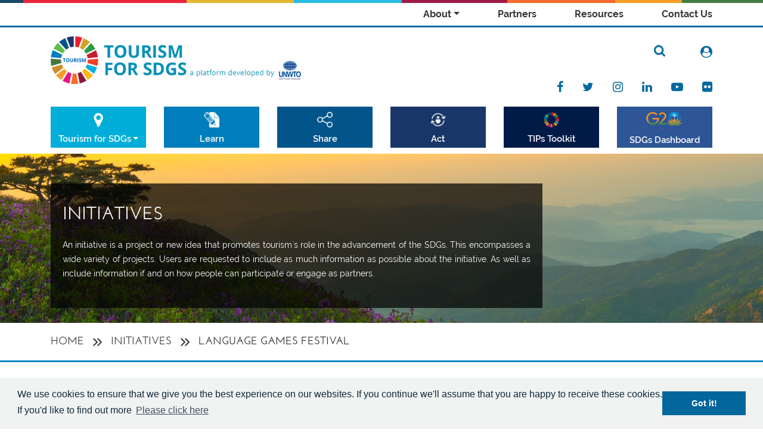

--- FILE ---
content_type: text/html; charset=UTF-8
request_url: https://tourism4sdgs.org/initiatives/language-games-festival/
body_size: 15645
content:
<!DOCTYPE html>
<html lang="en">
    <head>
        <meta charset="utf-8">
        <meta http-equiv="X-UA-Compatible" content="IE=edge">
        <meta name="viewport" content="width=device-width, initial-scale=1">
        <link rel="shortcut icon" type="image/x-icon" href="https://tourism4sdgs.org/wp-content/themes/unwto/images/favicon.ico">
            <title>Language Games Festival &#8211; Tourism for SDGs</title>
<meta name='robots' content='max-image-preview:large' />
	<style>img:is([sizes="auto" i], [sizes^="auto," i]) { contain-intrinsic-size: 3000px 1500px }</style>
	<link rel='dns-prefetch' href='//cdn.datatables.net' />
<link rel='dns-prefetch' href='//cdn.jsdelivr.net' />
<link rel='dns-prefetch' href='//cdnjs.cloudflare.com' />
<link rel='dns-prefetch' href='//maps.googleapis.com' />
<link rel='dns-prefetch' href='//www.googletagmanager.com' />
<link rel="alternate" type="application/rss+xml" title="Tourism for SDGs &raquo; Feed" href="https://tourism4sdgs.org/feed/" />
<link rel="alternate" type="application/rss+xml" title="Tourism for SDGs &raquo; Comments Feed" href="https://tourism4sdgs.org/comments/feed/" />
<script type="text/javascript">
/* <![CDATA[ */
window._wpemojiSettings = {"baseUrl":"https:\/\/s.w.org\/images\/core\/emoji\/16.0.1\/72x72\/","ext":".png","svgUrl":"https:\/\/s.w.org\/images\/core\/emoji\/16.0.1\/svg\/","svgExt":".svg","source":{"wpemoji":"https:\/\/tourism4sdgs.org\/wp-includes\/js\/wp-emoji.js?ver=6.8.3","twemoji":"https:\/\/tourism4sdgs.org\/wp-includes\/js\/twemoji.js?ver=6.8.3"}};
/**
 * @output wp-includes/js/wp-emoji-loader.js
 */

/**
 * Emoji Settings as exported in PHP via _print_emoji_detection_script().
 * @typedef WPEmojiSettings
 * @type {object}
 * @property {?object} source
 * @property {?string} source.concatemoji
 * @property {?string} source.twemoji
 * @property {?string} source.wpemoji
 * @property {?boolean} DOMReady
 * @property {?Function} readyCallback
 */

/**
 * Support tests.
 * @typedef SupportTests
 * @type {object}
 * @property {?boolean} flag
 * @property {?boolean} emoji
 */

/**
 * IIFE to detect emoji support and load Twemoji if needed.
 *
 * @param {Window} window
 * @param {Document} document
 * @param {WPEmojiSettings} settings
 */
( function wpEmojiLoader( window, document, settings ) {
	if ( typeof Promise === 'undefined' ) {
		return;
	}

	var sessionStorageKey = 'wpEmojiSettingsSupports';
	var tests = [ 'flag', 'emoji' ];

	/**
	 * Checks whether the browser supports offloading to a Worker.
	 *
	 * @since 6.3.0
	 *
	 * @private
	 *
	 * @returns {boolean}
	 */
	function supportsWorkerOffloading() {
		return (
			typeof Worker !== 'undefined' &&
			typeof OffscreenCanvas !== 'undefined' &&
			typeof URL !== 'undefined' &&
			URL.createObjectURL &&
			typeof Blob !== 'undefined'
		);
	}

	/**
	 * @typedef SessionSupportTests
	 * @type {object}
	 * @property {number} timestamp
	 * @property {SupportTests} supportTests
	 */

	/**
	 * Get support tests from session.
	 *
	 * @since 6.3.0
	 *
	 * @private
	 *
	 * @returns {?SupportTests} Support tests, or null if not set or older than 1 week.
	 */
	function getSessionSupportTests() {
		try {
			/** @type {SessionSupportTests} */
			var item = JSON.parse(
				sessionStorage.getItem( sessionStorageKey )
			);
			if (
				typeof item === 'object' &&
				typeof item.timestamp === 'number' &&
				new Date().valueOf() < item.timestamp + 604800 && // Note: Number is a week in seconds.
				typeof item.supportTests === 'object'
			) {
				return item.supportTests;
			}
		} catch ( e ) {}
		return null;
	}

	/**
	 * Persist the supports in session storage.
	 *
	 * @since 6.3.0
	 *
	 * @private
	 *
	 * @param {SupportTests} supportTests Support tests.
	 */
	function setSessionSupportTests( supportTests ) {
		try {
			/** @type {SessionSupportTests} */
			var item = {
				supportTests: supportTests,
				timestamp: new Date().valueOf()
			};

			sessionStorage.setItem(
				sessionStorageKey,
				JSON.stringify( item )
			);
		} catch ( e ) {}
	}

	/**
	 * Checks if two sets of Emoji characters render the same visually.
	 *
	 * This is used to determine if the browser is rendering an emoji with multiple data points
	 * correctly. set1 is the emoji in the correct form, using a zero-width joiner. set2 is the emoji
	 * in the incorrect form, using a zero-width space. If the two sets render the same, then the browser
	 * does not support the emoji correctly.
	 *
	 * This function may be serialized to run in a Worker. Therefore, it cannot refer to variables from the containing
	 * scope. Everything must be passed by parameters.
	 *
	 * @since 4.9.0
	 *
	 * @private
	 *
	 * @param {CanvasRenderingContext2D} context 2D Context.
	 * @param {string} set1 Set of Emoji to test.
	 * @param {string} set2 Set of Emoji to test.
	 *
	 * @return {boolean} True if the two sets render the same.
	 */
	function emojiSetsRenderIdentically( context, set1, set2 ) {
		// Cleanup from previous test.
		context.clearRect( 0, 0, context.canvas.width, context.canvas.height );
		context.fillText( set1, 0, 0 );
		var rendered1 = new Uint32Array(
			context.getImageData(
				0,
				0,
				context.canvas.width,
				context.canvas.height
			).data
		);

		// Cleanup from previous test.
		context.clearRect( 0, 0, context.canvas.width, context.canvas.height );
		context.fillText( set2, 0, 0 );
		var rendered2 = new Uint32Array(
			context.getImageData(
				0,
				0,
				context.canvas.width,
				context.canvas.height
			).data
		);

		return rendered1.every( function ( rendered2Data, index ) {
			return rendered2Data === rendered2[ index ];
		} );
	}

	/**
	 * Checks if the center point of a single emoji is empty.
	 *
	 * This is used to determine if the browser is rendering an emoji with a single data point
	 * correctly. The center point of an incorrectly rendered emoji will be empty. A correctly
	 * rendered emoji will have a non-zero value at the center point.
	 *
	 * This function may be serialized to run in a Worker. Therefore, it cannot refer to variables from the containing
	 * scope. Everything must be passed by parameters.
	 *
	 * @since 6.8.2
	 *
	 * @private
	 *
	 * @param {CanvasRenderingContext2D} context 2D Context.
	 * @param {string} emoji Emoji to test.
	 *
	 * @return {boolean} True if the center point is empty.
	 */
	function emojiRendersEmptyCenterPoint( context, emoji ) {
		// Cleanup from previous test.
		context.clearRect( 0, 0, context.canvas.width, context.canvas.height );
		context.fillText( emoji, 0, 0 );

		// Test if the center point (16, 16) is empty (0,0,0,0).
		var centerPoint = context.getImageData(16, 16, 1, 1);
		for ( var i = 0; i < centerPoint.data.length; i++ ) {
			if ( centerPoint.data[ i ] !== 0 ) {
				// Stop checking the moment it's known not to be empty.
				return false;
			}
		}

		return true;
	}

	/**
	 * Determines if the browser properly renders Emoji that Twemoji can supplement.
	 *
	 * This function may be serialized to run in a Worker. Therefore, it cannot refer to variables from the containing
	 * scope. Everything must be passed by parameters.
	 *
	 * @since 4.2.0
	 *
	 * @private
	 *
	 * @param {CanvasRenderingContext2D} context 2D Context.
	 * @param {string} type Whether to test for support of "flag" or "emoji".
	 * @param {Function} emojiSetsRenderIdentically Reference to emojiSetsRenderIdentically function, needed due to minification.
	 * @param {Function} emojiRendersEmptyCenterPoint Reference to emojiRendersEmptyCenterPoint function, needed due to minification.
	 *
	 * @return {boolean} True if the browser can render emoji, false if it cannot.
	 */
	function browserSupportsEmoji( context, type, emojiSetsRenderIdentically, emojiRendersEmptyCenterPoint ) {
		var isIdentical;

		switch ( type ) {
			case 'flag':
				/*
				 * Test for Transgender flag compatibility. Added in Unicode 13.
				 *
				 * To test for support, we try to render it, and compare the rendering to how it would look if
				 * the browser doesn't render it correctly (white flag emoji + transgender symbol).
				 */
				isIdentical = emojiSetsRenderIdentically(
					context,
					'\uD83C\uDFF3\uFE0F\u200D\u26A7\uFE0F', // as a zero-width joiner sequence
					'\uD83C\uDFF3\uFE0F\u200B\u26A7\uFE0F' // separated by a zero-width space
				);

				if ( isIdentical ) {
					return false;
				}

				/*
				 * Test for Sark flag compatibility. This is the least supported of the letter locale flags,
				 * so gives us an easy test for full support.
				 *
				 * To test for support, we try to render it, and compare the rendering to how it would look if
				 * the browser doesn't render it correctly ([C] + [Q]).
				 */
				isIdentical = emojiSetsRenderIdentically(
					context,
					'\uD83C\uDDE8\uD83C\uDDF6', // as the sequence of two code points
					'\uD83C\uDDE8\u200B\uD83C\uDDF6' // as the two code points separated by a zero-width space
				);

				if ( isIdentical ) {
					return false;
				}

				/*
				 * Test for English flag compatibility. England is a country in the United Kingdom, it
				 * does not have a two letter locale code but rather a five letter sub-division code.
				 *
				 * To test for support, we try to render it, and compare the rendering to how it would look if
				 * the browser doesn't render it correctly (black flag emoji + [G] + [B] + [E] + [N] + [G]).
				 */
				isIdentical = emojiSetsRenderIdentically(
					context,
					// as the flag sequence
					'\uD83C\uDFF4\uDB40\uDC67\uDB40\uDC62\uDB40\uDC65\uDB40\uDC6E\uDB40\uDC67\uDB40\uDC7F',
					// with each code point separated by a zero-width space
					'\uD83C\uDFF4\u200B\uDB40\uDC67\u200B\uDB40\uDC62\u200B\uDB40\uDC65\u200B\uDB40\uDC6E\u200B\uDB40\uDC67\u200B\uDB40\uDC7F'
				);

				return ! isIdentical;
			case 'emoji':
				/*
				 * Does Emoji 16.0 cause the browser to go splat?
				 *
				 * To test for Emoji 16.0 support, try to render a new emoji: Splatter.
				 *
				 * The splatter emoji is a single code point emoji. Testing for browser support
				 * required testing the center point of the emoji to see if it is empty.
				 *
				 * 0xD83E 0xDEDF (\uD83E\uDEDF) == 🫟 Splatter.
				 *
				 * When updating this test, please ensure that the emoji is either a single code point
				 * or switch to using the emojiSetsRenderIdentically function and testing with a zero-width
				 * joiner vs a zero-width space.
				 */
				var notSupported = emojiRendersEmptyCenterPoint( context, '\uD83E\uDEDF' );
				return ! notSupported;
		}

		return false;
	}

	/**
	 * Checks emoji support tests.
	 *
	 * This function may be serialized to run in a Worker. Therefore, it cannot refer to variables from the containing
	 * scope. Everything must be passed by parameters.
	 *
	 * @since 6.3.0
	 *
	 * @private
	 *
	 * @param {string[]} tests Tests.
	 * @param {Function} browserSupportsEmoji Reference to browserSupportsEmoji function, needed due to minification.
	 * @param {Function} emojiSetsRenderIdentically Reference to emojiSetsRenderIdentically function, needed due to minification.
	 * @param {Function} emojiRendersEmptyCenterPoint Reference to emojiRendersEmptyCenterPoint function, needed due to minification.
	 *
	 * @return {SupportTests} Support tests.
	 */
	function testEmojiSupports( tests, browserSupportsEmoji, emojiSetsRenderIdentically, emojiRendersEmptyCenterPoint ) {
		var canvas;
		if (
			typeof WorkerGlobalScope !== 'undefined' &&
			self instanceof WorkerGlobalScope
		) {
			canvas = new OffscreenCanvas( 300, 150 ); // Dimensions are default for HTMLCanvasElement.
		} else {
			canvas = document.createElement( 'canvas' );
		}

		var context = canvas.getContext( '2d', { willReadFrequently: true } );

		/*
		 * Chrome on OS X added native emoji rendering in M41. Unfortunately,
		 * it doesn't work when the font is bolder than 500 weight. So, we
		 * check for bold rendering support to avoid invisible emoji in Chrome.
		 */
		context.textBaseline = 'top';
		context.font = '600 32px Arial';

		var supports = {};
		tests.forEach( function ( test ) {
			supports[ test ] = browserSupportsEmoji( context, test, emojiSetsRenderIdentically, emojiRendersEmptyCenterPoint );
		} );
		return supports;
	}

	/**
	 * Adds a script to the head of the document.
	 *
	 * @ignore
	 *
	 * @since 4.2.0
	 *
	 * @param {string} src The url where the script is located.
	 *
	 * @return {void}
	 */
	function addScript( src ) {
		var script = document.createElement( 'script' );
		script.src = src;
		script.defer = true;
		document.head.appendChild( script );
	}

	settings.supports = {
		everything: true,
		everythingExceptFlag: true
	};

	// Create a promise for DOMContentLoaded since the worker logic may finish after the event has fired.
	var domReadyPromise = new Promise( function ( resolve ) {
		document.addEventListener( 'DOMContentLoaded', resolve, {
			once: true
		} );
	} );

	// Obtain the emoji support from the browser, asynchronously when possible.
	new Promise( function ( resolve ) {
		var supportTests = getSessionSupportTests();
		if ( supportTests ) {
			resolve( supportTests );
			return;
		}

		if ( supportsWorkerOffloading() ) {
			try {
				// Note that the functions are being passed as arguments due to minification.
				var workerScript =
					'postMessage(' +
					testEmojiSupports.toString() +
					'(' +
					[
						JSON.stringify( tests ),
						browserSupportsEmoji.toString(),
						emojiSetsRenderIdentically.toString(),
						emojiRendersEmptyCenterPoint.toString()
					].join( ',' ) +
					'));';
				var blob = new Blob( [ workerScript ], {
					type: 'text/javascript'
				} );
				var worker = new Worker( URL.createObjectURL( blob ), { name: 'wpTestEmojiSupports' } );
				worker.onmessage = function ( event ) {
					supportTests = event.data;
					setSessionSupportTests( supportTests );
					worker.terminate();
					resolve( supportTests );
				};
				return;
			} catch ( e ) {}
		}

		supportTests = testEmojiSupports( tests, browserSupportsEmoji, emojiSetsRenderIdentically, emojiRendersEmptyCenterPoint );
		setSessionSupportTests( supportTests );
		resolve( supportTests );
	} )
		// Once the browser emoji support has been obtained from the session, finalize the settings.
		.then( function ( supportTests ) {
			/*
			 * Tests the browser support for flag emojis and other emojis, and adjusts the
			 * support settings accordingly.
			 */
			for ( var test in supportTests ) {
				settings.supports[ test ] = supportTests[ test ];

				settings.supports.everything =
					settings.supports.everything && settings.supports[ test ];

				if ( 'flag' !== test ) {
					settings.supports.everythingExceptFlag =
						settings.supports.everythingExceptFlag &&
						settings.supports[ test ];
				}
			}

			settings.supports.everythingExceptFlag =
				settings.supports.everythingExceptFlag &&
				! settings.supports.flag;

			// Sets DOMReady to false and assigns a ready function to settings.
			settings.DOMReady = false;
			settings.readyCallback = function () {
				settings.DOMReady = true;
			};
		} )
		.then( function () {
			return domReadyPromise;
		} )
		.then( function () {
			// When the browser can not render everything we need to load a polyfill.
			if ( ! settings.supports.everything ) {
				settings.readyCallback();

				var src = settings.source || {};

				if ( src.concatemoji ) {
					addScript( src.concatemoji );
				} else if ( src.wpemoji && src.twemoji ) {
					addScript( src.twemoji );
					addScript( src.wpemoji );
				}
			}
		} );
} )( window, document, window._wpemojiSettings );

/* ]]> */
</script>
<link rel='stylesheet' id='embedpress-css-css' href='https://tourism4sdgs.org/wp-content/plugins/embedpress/assets/css/embedpress.css?ver=1767660590' type='text/css' media='all' />
<link rel='stylesheet' id='embedpress-blocks-style-css' href='https://tourism4sdgs.org/wp-content/plugins/embedpress/assets/css/blocks.build.css?ver=1767660590' type='text/css' media='all' />
<link rel='stylesheet' id='embedpress-lazy-load-css-css' href='https://tourism4sdgs.org/wp-content/plugins/embedpress/assets/css/lazy-load.css?ver=1767660590' type='text/css' media='all' />
<style id='wp-emoji-styles-inline-css' type='text/css'>

	img.wp-smiley, img.emoji {
		display: inline !important;
		border: none !important;
		box-shadow: none !important;
		height: 1em !important;
		width: 1em !important;
		margin: 0 0.07em !important;
		vertical-align: -0.1em !important;
		background: none !important;
		padding: 0 !important;
	}
</style>
<link rel='stylesheet' id='wp-block-library-css' href='https://tourism4sdgs.org/wp-includes/css/dist/block-library/style.css?ver=6.8.3' type='text/css' media='all' />
<style id='classic-theme-styles-inline-css' type='text/css'>
/**
 * These rules are needed for backwards compatibility.
 * They should match the button element rules in the base theme.json file.
 */
.wp-block-button__link {
	color: #ffffff;
	background-color: #32373c;
	border-radius: 9999px; /* 100% causes an oval, but any explicit but really high value retains the pill shape. */

	/* This needs a low specificity so it won't override the rules from the button element if defined in theme.json. */
	box-shadow: none;
	text-decoration: none;

	/* The extra 2px are added to size solids the same as the outline versions.*/
	padding: calc(0.667em + 2px) calc(1.333em + 2px);

	font-size: 1.125em;
}

.wp-block-file__button {
	background: #32373c;
	color: #ffffff;
	text-decoration: none;
}

</style>
<style id='global-styles-inline-css' type='text/css'>
:root{--wp--preset--aspect-ratio--square: 1;--wp--preset--aspect-ratio--4-3: 4/3;--wp--preset--aspect-ratio--3-4: 3/4;--wp--preset--aspect-ratio--3-2: 3/2;--wp--preset--aspect-ratio--2-3: 2/3;--wp--preset--aspect-ratio--16-9: 16/9;--wp--preset--aspect-ratio--9-16: 9/16;--wp--preset--color--black: #000000;--wp--preset--color--cyan-bluish-gray: #abb8c3;--wp--preset--color--white: #ffffff;--wp--preset--color--pale-pink: #f78da7;--wp--preset--color--vivid-red: #cf2e2e;--wp--preset--color--luminous-vivid-orange: #ff6900;--wp--preset--color--luminous-vivid-amber: #fcb900;--wp--preset--color--light-green-cyan: #7bdcb5;--wp--preset--color--vivid-green-cyan: #00d084;--wp--preset--color--pale-cyan-blue: #8ed1fc;--wp--preset--color--vivid-cyan-blue: #0693e3;--wp--preset--color--vivid-purple: #9b51e0;--wp--preset--gradient--vivid-cyan-blue-to-vivid-purple: linear-gradient(135deg,rgba(6,147,227,1) 0%,rgb(155,81,224) 100%);--wp--preset--gradient--light-green-cyan-to-vivid-green-cyan: linear-gradient(135deg,rgb(122,220,180) 0%,rgb(0,208,130) 100%);--wp--preset--gradient--luminous-vivid-amber-to-luminous-vivid-orange: linear-gradient(135deg,rgba(252,185,0,1) 0%,rgba(255,105,0,1) 100%);--wp--preset--gradient--luminous-vivid-orange-to-vivid-red: linear-gradient(135deg,rgba(255,105,0,1) 0%,rgb(207,46,46) 100%);--wp--preset--gradient--very-light-gray-to-cyan-bluish-gray: linear-gradient(135deg,rgb(238,238,238) 0%,rgb(169,184,195) 100%);--wp--preset--gradient--cool-to-warm-spectrum: linear-gradient(135deg,rgb(74,234,220) 0%,rgb(151,120,209) 20%,rgb(207,42,186) 40%,rgb(238,44,130) 60%,rgb(251,105,98) 80%,rgb(254,248,76) 100%);--wp--preset--gradient--blush-light-purple: linear-gradient(135deg,rgb(255,206,236) 0%,rgb(152,150,240) 100%);--wp--preset--gradient--blush-bordeaux: linear-gradient(135deg,rgb(254,205,165) 0%,rgb(254,45,45) 50%,rgb(107,0,62) 100%);--wp--preset--gradient--luminous-dusk: linear-gradient(135deg,rgb(255,203,112) 0%,rgb(199,81,192) 50%,rgb(65,88,208) 100%);--wp--preset--gradient--pale-ocean: linear-gradient(135deg,rgb(255,245,203) 0%,rgb(182,227,212) 50%,rgb(51,167,181) 100%);--wp--preset--gradient--electric-grass: linear-gradient(135deg,rgb(202,248,128) 0%,rgb(113,206,126) 100%);--wp--preset--gradient--midnight: linear-gradient(135deg,rgb(2,3,129) 0%,rgb(40,116,252) 100%);--wp--preset--font-size--small: 13px;--wp--preset--font-size--medium: 20px;--wp--preset--font-size--large: 36px;--wp--preset--font-size--x-large: 42px;--wp--preset--spacing--20: 0.44rem;--wp--preset--spacing--30: 0.67rem;--wp--preset--spacing--40: 1rem;--wp--preset--spacing--50: 1.5rem;--wp--preset--spacing--60: 2.25rem;--wp--preset--spacing--70: 3.38rem;--wp--preset--spacing--80: 5.06rem;--wp--preset--shadow--natural: 6px 6px 9px rgba(0, 0, 0, 0.2);--wp--preset--shadow--deep: 12px 12px 50px rgba(0, 0, 0, 0.4);--wp--preset--shadow--sharp: 6px 6px 0px rgba(0, 0, 0, 0.2);--wp--preset--shadow--outlined: 6px 6px 0px -3px rgba(255, 255, 255, 1), 6px 6px rgba(0, 0, 0, 1);--wp--preset--shadow--crisp: 6px 6px 0px rgba(0, 0, 0, 1);}:where(.is-layout-flex){gap: 0.5em;}:where(.is-layout-grid){gap: 0.5em;}body .is-layout-flex{display: flex;}.is-layout-flex{flex-wrap: wrap;align-items: center;}.is-layout-flex > :is(*, div){margin: 0;}body .is-layout-grid{display: grid;}.is-layout-grid > :is(*, div){margin: 0;}:where(.wp-block-columns.is-layout-flex){gap: 2em;}:where(.wp-block-columns.is-layout-grid){gap: 2em;}:where(.wp-block-post-template.is-layout-flex){gap: 1.25em;}:where(.wp-block-post-template.is-layout-grid){gap: 1.25em;}.has-black-color{color: var(--wp--preset--color--black) !important;}.has-cyan-bluish-gray-color{color: var(--wp--preset--color--cyan-bluish-gray) !important;}.has-white-color{color: var(--wp--preset--color--white) !important;}.has-pale-pink-color{color: var(--wp--preset--color--pale-pink) !important;}.has-vivid-red-color{color: var(--wp--preset--color--vivid-red) !important;}.has-luminous-vivid-orange-color{color: var(--wp--preset--color--luminous-vivid-orange) !important;}.has-luminous-vivid-amber-color{color: var(--wp--preset--color--luminous-vivid-amber) !important;}.has-light-green-cyan-color{color: var(--wp--preset--color--light-green-cyan) !important;}.has-vivid-green-cyan-color{color: var(--wp--preset--color--vivid-green-cyan) !important;}.has-pale-cyan-blue-color{color: var(--wp--preset--color--pale-cyan-blue) !important;}.has-vivid-cyan-blue-color{color: var(--wp--preset--color--vivid-cyan-blue) !important;}.has-vivid-purple-color{color: var(--wp--preset--color--vivid-purple) !important;}.has-black-background-color{background-color: var(--wp--preset--color--black) !important;}.has-cyan-bluish-gray-background-color{background-color: var(--wp--preset--color--cyan-bluish-gray) !important;}.has-white-background-color{background-color: var(--wp--preset--color--white) !important;}.has-pale-pink-background-color{background-color: var(--wp--preset--color--pale-pink) !important;}.has-vivid-red-background-color{background-color: var(--wp--preset--color--vivid-red) !important;}.has-luminous-vivid-orange-background-color{background-color: var(--wp--preset--color--luminous-vivid-orange) !important;}.has-luminous-vivid-amber-background-color{background-color: var(--wp--preset--color--luminous-vivid-amber) !important;}.has-light-green-cyan-background-color{background-color: var(--wp--preset--color--light-green-cyan) !important;}.has-vivid-green-cyan-background-color{background-color: var(--wp--preset--color--vivid-green-cyan) !important;}.has-pale-cyan-blue-background-color{background-color: var(--wp--preset--color--pale-cyan-blue) !important;}.has-vivid-cyan-blue-background-color{background-color: var(--wp--preset--color--vivid-cyan-blue) !important;}.has-vivid-purple-background-color{background-color: var(--wp--preset--color--vivid-purple) !important;}.has-black-border-color{border-color: var(--wp--preset--color--black) !important;}.has-cyan-bluish-gray-border-color{border-color: var(--wp--preset--color--cyan-bluish-gray) !important;}.has-white-border-color{border-color: var(--wp--preset--color--white) !important;}.has-pale-pink-border-color{border-color: var(--wp--preset--color--pale-pink) !important;}.has-vivid-red-border-color{border-color: var(--wp--preset--color--vivid-red) !important;}.has-luminous-vivid-orange-border-color{border-color: var(--wp--preset--color--luminous-vivid-orange) !important;}.has-luminous-vivid-amber-border-color{border-color: var(--wp--preset--color--luminous-vivid-amber) !important;}.has-light-green-cyan-border-color{border-color: var(--wp--preset--color--light-green-cyan) !important;}.has-vivid-green-cyan-border-color{border-color: var(--wp--preset--color--vivid-green-cyan) !important;}.has-pale-cyan-blue-border-color{border-color: var(--wp--preset--color--pale-cyan-blue) !important;}.has-vivid-cyan-blue-border-color{border-color: var(--wp--preset--color--vivid-cyan-blue) !important;}.has-vivid-purple-border-color{border-color: var(--wp--preset--color--vivid-purple) !important;}.has-vivid-cyan-blue-to-vivid-purple-gradient-background{background: var(--wp--preset--gradient--vivid-cyan-blue-to-vivid-purple) !important;}.has-light-green-cyan-to-vivid-green-cyan-gradient-background{background: var(--wp--preset--gradient--light-green-cyan-to-vivid-green-cyan) !important;}.has-luminous-vivid-amber-to-luminous-vivid-orange-gradient-background{background: var(--wp--preset--gradient--luminous-vivid-amber-to-luminous-vivid-orange) !important;}.has-luminous-vivid-orange-to-vivid-red-gradient-background{background: var(--wp--preset--gradient--luminous-vivid-orange-to-vivid-red) !important;}.has-very-light-gray-to-cyan-bluish-gray-gradient-background{background: var(--wp--preset--gradient--very-light-gray-to-cyan-bluish-gray) !important;}.has-cool-to-warm-spectrum-gradient-background{background: var(--wp--preset--gradient--cool-to-warm-spectrum) !important;}.has-blush-light-purple-gradient-background{background: var(--wp--preset--gradient--blush-light-purple) !important;}.has-blush-bordeaux-gradient-background{background: var(--wp--preset--gradient--blush-bordeaux) !important;}.has-luminous-dusk-gradient-background{background: var(--wp--preset--gradient--luminous-dusk) !important;}.has-pale-ocean-gradient-background{background: var(--wp--preset--gradient--pale-ocean) !important;}.has-electric-grass-gradient-background{background: var(--wp--preset--gradient--electric-grass) !important;}.has-midnight-gradient-background{background: var(--wp--preset--gradient--midnight) !important;}.has-small-font-size{font-size: var(--wp--preset--font-size--small) !important;}.has-medium-font-size{font-size: var(--wp--preset--font-size--medium) !important;}.has-large-font-size{font-size: var(--wp--preset--font-size--large) !important;}.has-x-large-font-size{font-size: var(--wp--preset--font-size--x-large) !important;}
:where(.wp-block-post-template.is-layout-flex){gap: 1.25em;}:where(.wp-block-post-template.is-layout-grid){gap: 1.25em;}
:where(.wp-block-columns.is-layout-flex){gap: 2em;}:where(.wp-block-columns.is-layout-grid){gap: 2em;}
:root :where(.wp-block-pullquote){font-size: 1.5em;line-height: 1.6;}
</style>
<link rel='stylesheet' id='contact-form-7-css' href='https://tourism4sdgs.org/wp-content/plugins/contact-form-7/includes/css/styles.css?ver=6.1.4' type='text/css' media='all' />
<link rel='stylesheet' id='user-registration-general-css' href='https://tourism4sdgs.org/wp-content/plugins/user-registration/assets/css/user-registration.css?ver=5.0.4' type='text/css' media='all' />
<link rel='stylesheet' id='unwto-carousel-css-css' href='https://cdnjs.cloudflare.com/ajax/libs/OwlCarousel2/2.3.4/assets/owl.carousel.min.css?ver=6.8.3' type='text/css' media='all' />
<link rel='stylesheet' id='unwto-style-css' href='https://tourism4sdgs.org/wp-content/themes/unwto/style.css?ver=6.8.3' type='text/css' media='all' />
<link rel='stylesheet' id='unwto-datatable-style-css' href='https://cdn.datatables.net/1.10.23/css/dataTables.bootstrap4.min.css?ver=6.8.3' type='text/css' media='all' />
<link rel='stylesheet' id='unwto-animate-css' href='https://tourism4sdgs.org/wp-content/themes/unwto/css/animate.css?ver=6.8.3' type='text/css' media='all' />
<link rel='stylesheet' id='unwto-flip-card-css' href='https://tourism4sdgs.org/wp-content/themes/unwto/css/flip-card.css?ver=6.8.3' type='text/css' media='all' />
<link rel='stylesheet' id='unwto-bootstrap-css' href='https://tourism4sdgs.org/wp-content/themes/unwto/bootstrap-4.5.3-dist/css/bootstrap.min.css?ver=6.8.3' type='text/css' media='all' />
<link rel='stylesheet' id='unwto-fontawesome-css' href='https://tourism4sdgs.org/wp-content/themes/unwto/css/font-awesome.min.css?ver=6.8.3' type='text/css' media='all' />
<link rel='stylesheet' id='unwto-tooltip-css-css' href='https://tourism4sdgs.org/wp-content/themes/unwto/css/tooltipster.bundle.min.css?ver=6.8.3' type='text/css' media='all' />
<link rel='stylesheet' id='unwto-sidetip-light-css-css' href='https://tourism4sdgs.org/wp-content/themes/unwto/css/tooltipster-sideTip-light.min.css?ver=6.8.3' type='text/css' media='all' />
<link rel='stylesheet' id='unwto-carousel-css-theme-css' href='https://cdnjs.cloudflare.com/ajax/libs/OwlCarousel2/2.3.4/assets/owl.theme.green.min.css?ver=6.8.3' type='text/css' media='all' />
<link rel='stylesheet' id='unwto-leaflet-css-css' href='https://tourism4sdgs.org/wp-content/themes/unwto/js/leaflet/leaflet.css?ver=6.8.3' type='text/css' media='all' />
<link rel='stylesheet' id='unwto-pretty-checkbox-style-css' href='https://tourism4sdgs.org/wp-content/themes/unwto/css/pretty-checkbox.min.css?ver=6.8.3' type='text/css' media='all' />
<link rel='stylesheet' id='unwto-custom-responsive-style-css' href='https://tourism4sdgs.org/wp-content/themes/unwto/css/unwto-responsive.css?ver=6.8.3' type='text/css' media='all' />
<link rel='stylesheet' id='unwto-sharepage-style-css' href='https://tourism4sdgs.org/wp-content/themes/unwto/css/unw-sharepage-style.css?ver=6.8.3' type='text/css' media='all' />
<link rel='stylesheet' id='unwto-custom-style-css' href='https://tourism4sdgs.org/wp-content/themes/unwto/css/unw-style.css?ver=6.8.3' type='text/css' media='all' />
<link rel='stylesheet' id='unwto-new-style-css' href='https://tourism4sdgs.org/wp-content/themes/unwto/css/new-style.css?ver=6.8.3' type='text/css' media='all' />
<script type="text/javascript" src="https://tourism4sdgs.org/wp-includes/js/jquery/jquery.js?ver=3.7.1" id="jquery-core-js"></script>
<script type="text/javascript" src="https://tourism4sdgs.org/wp-includes/js/jquery/jquery-migrate.js?ver=3.4.1" id="jquery-migrate-js"></script>

<!-- Google tag (gtag.js) snippet added by Site Kit -->
<!-- Google Analytics snippet added by Site Kit -->
<script type="text/javascript" src="https://www.googletagmanager.com/gtag/js?id=GT-NFDSD73" id="google_gtagjs-js" async></script>
<script type="text/javascript" id="google_gtagjs-js-after">
/* <![CDATA[ */
window.dataLayer = window.dataLayer || [];function gtag(){dataLayer.push(arguments);}
gtag("set","linker",{"domains":["tourism4sdgs.org"]});
gtag("js", new Date());
gtag("set", "developer_id.dZTNiMT", true);
gtag("config", "GT-NFDSD73");
/* ]]> */
</script>
<link rel="https://api.w.org/" href="https://tourism4sdgs.org/wp-json/" /><link rel="EditURI" type="application/rsd+xml" title="RSD" href="https://tourism4sdgs.org/xmlrpc.php?rsd" />
<meta name="generator" content="WordPress 6.8.3" />
<link rel="canonical" href="https://tourism4sdgs.org/initiatives/language-games-festival/" />
<link rel='shortlink' href='https://tourism4sdgs.org/?p=2481' />
<meta name="generator" content="Site Kit by Google 1.170.0" /><!-- Google Tag Manager -->
<script>(function(w,d,s,l,i){w[l]=w[l]||[];w[l].push({'gtm.start':
new Date().getTime(),event:'gtm.js'});var f=d.getElementsByTagName(s)[0],
j=d.createElement(s),dl=l!='dataLayer'?'&l='+l:'';j.async=true;j.src=
'https://www.googletagmanager.com/gtm.js?id='+i+dl;f.parentNode.insertBefore(j,f);
})(window,document,'script','dataLayer','GTM-522PBPM');</script>
<!-- End Google Tag Manager -->
<meta name="generator" content="Elementor 3.34.1; features: additional_custom_breakpoints; settings: css_print_method-external, google_font-enabled, font_display-auto">
			<style>
				.e-con.e-parent:nth-of-type(n+4):not(.e-lazyloaded):not(.e-no-lazyload),
				.e-con.e-parent:nth-of-type(n+4):not(.e-lazyloaded):not(.e-no-lazyload) * {
					background-image: none !important;
				}
				@media screen and (max-height: 1024px) {
					.e-con.e-parent:nth-of-type(n+3):not(.e-lazyloaded):not(.e-no-lazyload),
					.e-con.e-parent:nth-of-type(n+3):not(.e-lazyloaded):not(.e-no-lazyload) * {
						background-image: none !important;
					}
				}
				@media screen and (max-height: 640px) {
					.e-con.e-parent:nth-of-type(n+2):not(.e-lazyloaded):not(.e-no-lazyload),
					.e-con.e-parent:nth-of-type(n+2):not(.e-lazyloaded):not(.e-no-lazyload) * {
						background-image: none !important;
					}
				}
			</style>
					<style type="text/css" id="wp-custom-css">
			/* initiatives breadcrumb */
.single-initiatives .breadcrumb-sec .breadcrumb .taxonomy.themes {
	display: none;
}

.single-initiatives .side-theme-main .side-scope-item:has(.no-data-available.hide)   {
	display: none;
}

/* share page */
.tab-pane.sharepage-cont-step2.active .col-xs-12.col-sm-12.col-md-12.col-lg-12 .step2-form {
	float: none !important;
}

.tourism-sdgs-cont:has(.wordpro-additional-tabs) section .popular-content,
.tourism-sdgs-cont:has(.wordpro-additional-tabs) section .container .form-title-main {
	display: none;
}

/* new tabs and sildebar list */
.wordpro-sidelist .elementor-icon-list-item:nth-child(1) span.elementor-icon-list-text  {
	color: #E5243B;
}

.wordpro-sidelist .elementor-icon-list-item:nth-child(2) span.elementor-icon-list-text  {
	color: #DDA63A;
}

.wordpro-sidelist .elementor-icon-list-item:nth-child(3) span.elementor-icon-list-text  {
	color: #4C9F38;
}

.wordpro-sidelist .elementor-icon-list-item:nth-child(4) span.elementor-icon-list-text  {
	color: #C5192D;
}

.wordpro-sidelist .elementor-icon-list-item:nth-child(5) span.elementor-icon-list-text  {
	color: #FF3A21;
}

.wordpro-sidelist .elementor-icon-list-item:nth-child(6) span.elementor-icon-list-text  {
	color: #26BDE2;
}

.wordpro-sidelist .elementor-icon-list-item:nth-child(7) span.elementor-icon-list-text  {
	color: #FCC30B;
}

.wordpro-sidelist .elementor-icon-list-item:nth-child(8) span.elementor-icon-list-text  {
	color: #A21942;
}

.wordpro-sidelist .elementor-icon-list-item:nth-child(9) span.elementor-icon-list-text  {
	color: #FD6925;
}

.wordpro-sidelist .elementor-icon-list-item:nth-child(10) span.elementor-icon-list-text  {
	color: #DD1367;
}

.wordpro-sidelist .elementor-icon-list-item:nth-child(11) span.elementor-icon-list-text  {
	color: #FD9D24;
}

.wordpro-sidelist .elementor-icon-list-item:nth-child(12) span.elementor-icon-list-text  {
	color: #BF8B2E;
}

.wordpro-sidelist .elementor-icon-list-item:nth-child(13) span.elementor-icon-list-text  {
	color: #3F7E44;
}

.wordpro-sidelist .elementor-icon-list-item:nth-child(14) span.elementor-icon-list-text  {
	color: #0A97D9;
}

.wordpro-sidelist .elementor-icon-list-item:nth-child(15) span.elementor-icon-list-text  {
	color: #56C02B;
}

.wordpro-sidelist .elementor-icon-list-item:nth-child(16) span.elementor-icon-list-text  {
	color: #00689D;
}

.wordpro-sidelist .elementor-icon-list-item:nth-child(17) span.elementor-icon-list-text  {
	color: #19486A;
}

.wordpro-sidelist .elementor-icon-list-item span span {
	font-weight: 400 !important;
	color: #54595F;
}

.wordpro-sidelist .elementor-icon-list-item span.elementor-icon-list-text {
	padding: 0 !important;
}

body.page-id-9012 .popular-content{
	display: none;
}

body.page-id-9012 .inner-banner .banner-txt .bnr-ttl, body.page-id-9012  .form-title-main{
	text-transform: inherit !important;
}

body.page-id-9012 .breadcrumb li.current-item span{
	text-transform: initial;
}

body.page-id-9012 .txt{
		display: flex;
    justify-content: center;
}



/* g-20_icon_33x33 */
.bottom-header #g20-dashboard {
    float: left;
    width: 100%;
    background-color: #8421ba;
    font-size: 0.91rem;
}
.bottom-header #g20-dashboard ul#menu-g-20-menu > li > a:before {
    background-image: url("https://tourism4sdgs.org/wp-content/uploads/2023/11/G20_Logo.png");
    content: "";
    display: block;
    width: 100%;
    background-position: center;
    background-repeat: no-repeat;
    min-height: 31px;
    margin-bottom: 5px;
    background-size: 130px;
    margin-top: 4px;
}
.bottom-header #g20-dashboard ul.dropdown-menu li:nth-child(1):before {
    display: none;
}
.bottom-header #g20-dashboard #menu-covid {
    float: left;
    width: 100%;
    text-align: center;
    margin: 0 auto;
}
.bottom-header #g20-dashboard ul li.dropdown,
.bottom-header #g20-dashboard ul li.menu-item {
    float: left;
    width: 100%;
}
.bottom-header #g20-dashboard ul li.dropdown a {
    font-family: "ralewaysemibold";
    color: #ffffff;
    text-align: center;
}
.bottom-header #g20-dashboard ul li a {
    padding-top: 5px !important;
    padding-bottom: 3px !important;
    font-family: "ralewaysemibold";
    color: white;
    text-align: center;
    background-color: #2E5596;
    border: none;
}
.bottom-header #g20-dashboard ul.dropdown-menu li {
    float: left;
    width: 100%;
}
.bottom-header #g20-dashboard ul.dropdown-menu li a {
    background-color: #ffffff; /*font-size: 18px;*/
    font-family: "ralewayregular";
    color: #00aed9;
    white-space: normal;
    padding: 8px 20px;
    text-align: left;
}
.bottom-header #g20-dashboard ul.dropdown-menu li a:hover {
    background-color: #dddddd;
    color: #000;
}
.bottom-header #g20-dashboard ul li.dropdown a span.caret {
    display: none;
}
		</style>
		    </head>
    <body class="wp-singular initiatives-template-default single single-initiatives postid-2481 wp-theme-unwto user-registration-page ur-settings-sidebar-show elementor-default elementor-kit-5297">
        <!-- Google Tag Manager (noscript) -->
        <noscript><iframe src="https://www.googletagmanager.com/ns.html?id=GTM-KP5G66M" height="0" width="0" style="display:none;visibility:hidden"></iframe></noscript>
        <!-- End Google Tag Manager (noscript) -->
        <header id="header" class="">
            <div class="top-header">
                <div class="container">
                    <div class="row">
                        <div class="col-lg-12 col-md-12 col-sm-12 col-xs-12">
                            <div id="unwto-desk-menu" class="top-menu-container"><ul id="menu-top-menu" class="nav justify-content-end"><li itemscope="itemscope" itemtype="https://www.schema.org/SiteNavigationElement" id="menu-item-1881" class="menu-item menu-item-type-custom menu-item-object-custom menu-item-has-children dropdown menu-item-1881 nav-item"><a title="About" href="#" data-toggle="dropdown" aria-haspopup="true" aria-expanded="false" class="dropdown-toggle nav-link" id="menu-item-dropdown-1881">About</a>
<ul class="dropdown-menu" aria-labelledby="menu-item-dropdown-1881" role="menu">
	<li itemscope="itemscope" itemtype="https://www.schema.org/SiteNavigationElement" id="menu-item-1882" class="menu-item menu-item-type-post_type menu-item-object-page menu-item-1882 nav-item"><a title="UNWTO" href="https://tourism4sdgs.org/unwto/" class="dropdown-item">UNWTO</a></li>
	<li itemscope="itemscope" itemtype="https://www.schema.org/SiteNavigationElement" id="menu-item-1883" class="menu-item menu-item-type-post_type menu-item-object-page menu-item-1883 nav-item"><a title="The T4SDG Platform" href="https://tourism4sdgs.org/the-platform/" class="dropdown-item">The T4SDG Platform</a></li>
</ul>
</li>
<li itemscope="itemscope" itemtype="https://www.schema.org/SiteNavigationElement" id="menu-item-1580" class="menu-item menu-item-type-post_type menu-item-object-page menu-item-1580 nav-item"><a title="Partners" href="https://tourism4sdgs.org/partners/" class="nav-link">Partners</a></li>
<li itemscope="itemscope" itemtype="https://www.schema.org/SiteNavigationElement" id="menu-item-1795" class="menu-item menu-item-type-post_type menu-item-object-page menu-item-1795 nav-item"><a title="Resources" href="https://tourism4sdgs.org/resources/" class="nav-link">Resources</a></li>
<li itemscope="itemscope" itemtype="https://www.schema.org/SiteNavigationElement" id="menu-item-1581" class="menu-item menu-item-type-post_type menu-item-object-page menu-item-1581 nav-item"><a title="Contact Us" href="https://tourism4sdgs.org/contact-us/" class="nav-link">Contact Us</a></li>
</ul></div>                        </div>
                    </div>
                </div>
            </div>
            <div class="middle-header">
                <div class="container">
                    <div class="row">
                        <div class="col-lg-6 col-md-6 col-sm-6 col-xs-12 logo-section">
                            <div class="left-logo-wrapper">
                                <a href="https://tourism4sdgs.org" title="">
                                    <img class="img-fluid" src="https://tourism4sdgs.org/wp-content/themes/unwto/images/logo-new.png" alt="Logo"></a>
                            </div>
                        </div>
                        <div class="col-xs-1 mobile-menu-icon">
                            <div class="mob_square_box">
                                <div><span></span></div>
                                <div><span></span></div>
                                <div><span></span></div>
                            </div>
                        </div>
                        <div class="col-lg-6 col-md-6 col-sm-6 col-xs-12 mobile-bg-set-search">
							<div class="right-social-wrapper">
								<ul class="text-right">
									<!-- <li><form method="get" action="https://tourism4sdgs.org" class="social_search_form" id="social_search_form">
										<input type="search" name="s" class="social-input-search">
										<button type="search" class="btn-social-search-submit"><i class="fa fa-search" aria-hidden="true"></i></button>
									</form></li> -->
									<li><form action="https://tourism4sdgs.org" method="get" class="sssss"><input type="search" name="s"></form></li>
																		<li><a href="https://tourism4sdgs.org/member-login"><span class="fa fa-user-circle"></span></a></li>
																	</ul>
								<ul class="text-right all-social-media">
																					<li><a target="_blank" href="https://www.facebook.com/WorldTourismOrganization"><span class="fa fa fa-facebook"></span></a></li>
																							<li><a target="_blank" href="https://twitter.com/unwto"><span class="fa fa fa-twitter"></span></a></li>
																							<li><a target="_blank" href="https://www.instagram.com/unwto/"><span class="fa fa fa-instagram"></span></a></li>
																							<li><a target="_blank" href="https://www.linkedin.com/company/unwto-world-tourism-organization/"><span class="fa fa fa-linkedin"></span></a></li>
																							<li><a target="_blank" href="https://www.youtube.com/channel/UCZ-Qqxyc_tBqfexz38_UHpA/playlists"><span class="fa fa fa-youtube-play"></span></a></li>
																							<li><a target="_blank" href="https://www.flickr.com/photos/unwto/albums"><span class="fa fa fa-flickr"></span></a></li>
																			</ul>
							</div>
						</div>
					</div>
				</div>
			</div>
			<!-- <div class="bottom-header">
				<div class="container">
					<div class="row">
                    						</div>
				</div>
			</div> -->
			<div class="bottom-header">
                            <div class="container">
                                <div class="row">
                                    
                                    <div class="col-md-2 col-lg-2 col-sm-2 col-xs-6">                                        
                                        <div id="tourism-sdgs-menu" class="tourism-sdgs-menu"><ul id="menu-tourism-sdgs-menu" class="nav"><li itemscope="itemscope" itemtype="https://www.schema.org/SiteNavigationElement" id="menu-item-1835" class="menu-item menu-item-type-post_type menu-item-object-page menu-item-has-children dropdown menu-item-1835 nav-item"><a title="Tourism for SDGs" href="#" data-toggle="dropdown" aria-haspopup="true" aria-expanded="false" class="dropdown-toggle nav-link" id="menu-item-dropdown-1835">Tourism for SDGs</a>
<ul class="dropdown-menu" aria-labelledby="menu-item-dropdown-1835" role="menu">
	<li itemscope="itemscope" itemtype="https://www.schema.org/SiteNavigationElement" id="menu-item-1859" class="menu-item menu-item-type-post_type menu-item-object-page menu-item-1859 nav-item"><a title="What are the SDGs" href="https://tourism4sdgs.org/tourism-for-sdgs/what-are-the-sdgs/" class="dropdown-item">What are the SDGs</a></li>
	<li itemscope="itemscope" itemtype="https://www.schema.org/SiteNavigationElement" id="menu-item-1857" class="menu-item menu-item-type-post_type menu-item-object-page menu-item-1857 nav-item"><a title="Tourism and SDGs" href="https://tourism4sdgs.org/tourism-for-sdgs/tourism-and-sdgs/" class="dropdown-item">Tourism and SDGs</a></li>
	<li itemscope="itemscope" itemtype="https://www.schema.org/SiteNavigationElement" id="menu-item-1861" class="menu-item menu-item-type-post_type menu-item-object-page menu-item-1861 nav-item"><a title="Companies CSR and SDGs" href="https://tourism4sdgs.org/tourism-for-sdgs/companies-csr-sdgs/" class="dropdown-item">Companies CSR and SDGs</a></li>
	<li itemscope="itemscope" itemtype="https://www.schema.org/SiteNavigationElement" id="menu-item-1858" class="menu-item menu-item-type-post_type menu-item-object-page menu-item-1858 nav-item"><a title="Tourism in National SDG Strategies" href="https://tourism4sdgs.org/tourism-for-sdgs/tourism-in-national-sdg-strategies/" class="dropdown-item">Tourism in National SDG Strategies</a></li>
</ul>
</li>
</ul></div>                                    </div>
                                    
                                    <div class="col-md-2 col-lg-2 col-sm-2 col-xs-6">
                                        <div id="learn-menu" class="learn-menu"><ul id="menu-learn-menu" class="nav navbar-nav"><li itemscope="itemscope" itemtype="https://www.schema.org/SiteNavigationElement" id="menu-item-1839" class="menu-item menu-item-type-post_type menu-item-object-page menu-item-1839 nav-item"><a title="Learn" href="https://tourism4sdgs.org/learn/" class="nav-link">Learn</a></li>
</ul></div>                                    </div>
                                    <div class="col-md-2 col-lg-2 col-sm-2 col-xs-6">
							<div id="share-menu" class="share-menu"><ul id="menu-share-menu" class="nav navbar-nav"><li itemscope="itemscope" itemtype="https://www.schema.org/SiteNavigationElement" id="menu-item-1840" class="menu-item menu-item-type-post_type menu-item-object-page menu-item-1840 nav-item"><a title="Share" href="https://tourism4sdgs.org/share/" class="nav-link">Share</a></li>
</ul></div>                                    </div>
                                    <div class="col-md-2 col-lg-2 col-sm-2 col-xs-6">
							<div id="act-menu" class="act-menu"><ul id="menu-act-menu" class="nav navbar-nav"><li itemscope="itemscope" itemtype="https://www.schema.org/SiteNavigationElement" id="menu-item-1841" class="menu-item menu-item-type-post_type menu-item-object-page menu-item-1841 nav-item"><a title="Act" href="https://tourism4sdgs.org/act/" class="nav-link">Act</a></li>
</ul></div>                                    </div>
                                    <div class="col-md-2 col-lg-2 col-sm-2 col-xs-6">
                                        <div id="covid-menu" class="covid-menu"><ul id="menu-tips-toolkit" class="nav navbar-nav"><li itemscope="itemscope" itemtype="https://www.schema.org/SiteNavigationElement" id="menu-item-9714" class="menu-item menu-item-type-post_type menu-item-object-page menu-item-9714 nav-item"><a title="TIPs Toolkit" href="https://tourism4sdgs.org/tips_indicators/" class="nav-link">TIPs Toolkit</a></li>
</ul></div>						
                                    </div>  
									<div class="col-md-2 col-lg-2 col-sm-2 col-xs-6">
                                        <div id="g20-dashboard" class="g20-dashboard"><ul id="menu-g-20-menu" class="nav navbar-nav"><li itemscope="itemscope" itemtype="https://www.schema.org/SiteNavigationElement" id="menu-item-11075" class="menu-item menu-item-type-post_type menu-item-object-page menu-item-11075 nav-item"><a title="SDGs Dashboard" href="https://tourism4sdgs.org/g20india/" class="nav-link">SDGs Dashboard</a></li>
</ul></div>						
                                    </div>  

                                </div>
                            </div>
			</div>	
			<div class="mobile-menu">
				<div class="container">
					<div class="row">
						<div class="col-xs-12">
						<div id="unwto-mobile-menu" class="mobile-menu-container"><ul id = "menu-mobile-menu" class = "menu"><li itemscope="itemscope" itemtype="https://www.schema.org/SiteNavigationElement" id="menu-item-2241" class="menu-item menu-item-type-post_type menu-item-object-page menu-item-has-children dropdown menu-item-2241 nav-item"><a title="Tourism for SDGs" href="#" data-toggle="dropdown" aria-haspopup="true" aria-expanded="false" class="dropdown-toggle nav-link" id="menu-item-dropdown-2241">Tourism for SDGs</a>
<ul class="dropdown-menu" aria-labelledby="menu-item-dropdown-2241" role="menu">
	<li itemscope="itemscope" itemtype="https://www.schema.org/SiteNavigationElement" id="menu-item-2242" class="menu-item menu-item-type-post_type menu-item-object-page menu-item-2242 nav-item"><a title="What are the SDGs" href="https://tourism4sdgs.org/tourism-for-sdgs/what-are-the-sdgs/" class="dropdown-item">What are the SDGs</a></li>
	<li itemscope="itemscope" itemtype="https://www.schema.org/SiteNavigationElement" id="menu-item-2245" class="menu-item menu-item-type-post_type menu-item-object-page menu-item-2245 nav-item"><a title="Tourism for SDGs" href="https://tourism4sdgs.org/tourism-for-sdgs/" class="dropdown-item">Tourism for SDGs</a></li>
	<li itemscope="itemscope" itemtype="https://www.schema.org/SiteNavigationElement" id="menu-item-2244" class="menu-item menu-item-type-post_type menu-item-object-page menu-item-2244 nav-item"><a title="CSR &amp; Sustainable Development Goals" href="https://tourism4sdgs.org/tourism-for-sdgs/companies-csr-sdgs/" class="dropdown-item">CSR &#038; Sustainable Development Goals</a></li>
	<li itemscope="itemscope" itemtype="https://www.schema.org/SiteNavigationElement" id="menu-item-2243" class="menu-item menu-item-type-post_type menu-item-object-page menu-item-2243 nav-item"><a title="Tourism in National SDG strategies" href="https://tourism4sdgs.org/tourism-for-sdgs/tourism-in-national-sdg-strategies/" class="dropdown-item">Tourism in National SDG strategies</a></li>
</ul>
</li>
<li itemscope="itemscope" itemtype="https://www.schema.org/SiteNavigationElement" id="menu-item-2246" class="menu-item menu-item-type-post_type menu-item-object-page menu-item-2246 nav-item"><a title="Learn" href="https://tourism4sdgs.org/learn/" class="nav-link">Learn</a></li>
<li itemscope="itemscope" itemtype="https://www.schema.org/SiteNavigationElement" id="menu-item-2247" class="menu-item menu-item-type-post_type menu-item-object-page menu-item-2247 nav-item"><a title="Share" href="https://tourism4sdgs.org/share/" class="nav-link">Share</a></li>
<li itemscope="itemscope" itemtype="https://www.schema.org/SiteNavigationElement" id="menu-item-2248" class="menu-item menu-item-type-post_type menu-item-object-page menu-item-2248 nav-item"><a title="Act" href="https://tourism4sdgs.org/act/" class="nav-link">Act</a></li>
<li itemscope="itemscope" itemtype="https://www.schema.org/SiteNavigationElement" id="menu-item-11065" class="menu-item menu-item-type-post_type menu-item-object-page menu-item-11065 nav-item"><a title="TIPs Toolkit" href="https://tourism4sdgs.org/tips_indicators/" class="nav-link">TIPs Toolkit</a></li>
<li itemscope="itemscope" itemtype="https://www.schema.org/SiteNavigationElement" id="menu-item-11076" class="menu-item menu-item-type-post_type menu-item-object-page menu-item-11076 nav-item"><a title="G20 Tourism and SDGs Dashboard" href="https://tourism4sdgs.org/g20india/" class="nav-link">G20 Tourism and SDGs Dashboard</a></li>
<li itemscope="itemscope" itemtype="https://www.schema.org/SiteNavigationElement" id="menu-item-998" class="menu-item menu-item-type-custom menu-item-object-custom menu-item-has-children dropdown menu-item-998 nav-item"><a title="About" href="#" data-toggle="dropdown" aria-haspopup="true" aria-expanded="false" class="dropdown-toggle nav-link" id="menu-item-dropdown-998">About</a>
<ul class="dropdown-menu" aria-labelledby="menu-item-dropdown-998" role="menu">
	<li itemscope="itemscope" itemtype="https://www.schema.org/SiteNavigationElement" id="menu-item-1889" class="menu-item menu-item-type-post_type menu-item-object-page menu-item-1889 nav-item"><a title="UNWTO" href="https://tourism4sdgs.org/unwto/" class="dropdown-item">UNWTO</a></li>
	<li itemscope="itemscope" itemtype="https://www.schema.org/SiteNavigationElement" id="menu-item-1890" class="menu-item menu-item-type-post_type menu-item-object-page menu-item-1890 nav-item"><a title="The T4SDG Platform" href="https://tourism4sdgs.org/the-platform/" class="dropdown-item">The T4SDG Platform</a></li>
</ul>
</li>
<li itemscope="itemscope" itemtype="https://www.schema.org/SiteNavigationElement" id="menu-item-1892" class="menu-item menu-item-type-post_type menu-item-object-page menu-item-1892 nav-item"><a title="Partners" href="https://tourism4sdgs.org/partners/" class="nav-link">Partners</a></li>
<li itemscope="itemscope" itemtype="https://www.schema.org/SiteNavigationElement" id="menu-item-1893" class="menu-item menu-item-type-post_type menu-item-object-page menu-item-1893 nav-item"><a title="Resources" href="https://tourism4sdgs.org/resources/" class="nav-link">Resources</a></li>
<li itemscope="itemscope" itemtype="https://www.schema.org/SiteNavigationElement" id="menu-item-1891" class="menu-item menu-item-type-post_type menu-item-object-page menu-item-1891 nav-item"><a title="Contact Us" href="https://tourism4sdgs.org/contact-us/" class="nav-link">Contact Us</a></li>
</ul></div>						<ul class="mobile-social-media">
																	<li><a href="https://www.facebook.com/WorldTourismOrganization"><span class="fa fa fa-facebook"></span></a></li>
																			<li><a href="https://twitter.com/unwto"><span class="fa fa fa-twitter"></span></a></li>
																			<li><a href="https://www.instagram.com/unwto/"><span class="fa fa fa-instagram"></span></a></li>
																			<li><a href="https://www.linkedin.com/company/unwto-world-tourism-organization/"><span class="fa fa fa-linkedin"></span></a></li>
																			<li><a href="https://www.youtube.com/channel/UCZ-Qqxyc_tBqfexz38_UHpA/playlists"><span class="fa fa fa-youtube-play"></span></a></li>
																			<li><a href="https://www.flickr.com/photos/unwto/albums"><span class="fa fa fa-flickr"></span></a></li>
															</ul>
						</div>
					</div>	
				</div>
			</div>		
		</header> <!-- /header -->
		
		<!-- Start home pahe main top slider -->
				<!-- End home pahe main top slider -->


<script>
jQuery( document ).ready(function() {
	jQuery('.mobile-menu-icon').click(function(){
		 jQuery(".mobile-menu").toggleClass('visible', 5000);
	});
	if (jQuery(window).width() < 768){
		jQuery( ".middle-header .container .row .col-lg-6.col-md-6.col-sm-6.logo-section.col-xs-12" ).removeClass( "col-xs-12" );
		jQuery( ".middle-header .container .row .col-lg-6.col-md-6.col-sm-6.logo-section" ).addClass( "col-xs-10" );	
		}
    jQuery(window).resize(function(){
    	if (jQuery(window).width() < 768){
		jQuery( ".middle-header .container .row .col-lg-6.col-md-6.col-sm-6.logo-section.col-xs-12" ).removeClass( "col-xs-12" );
		jQuery( ".middle-header .container .row .col-lg-6.col-md-6.col-sm-6.logo-section" ).addClass( "col-xs-10" );	
		}
    });
});
</script>

<!--Inner Banner Start-->

<div class="inner-banner" style="background-image:url(https://tourism4sdgs.org/wp-content/themes/unwto/images/inner-banner-img.jpg)">
  <div class="container">
	<div class="row">
	  <div class="col-lg-9">
		<div class="banner-txt">
		  <p class="bnr-ttl">Initiatives</p>
		  <p>An initiative is a project or new idea that promotes tourism´s role in the advancement of the SDGs. This encompasses a wide variety of projects. Users are requested to include as much information as possible about the initiative. As well as include information if and on how people can participate or engage as partners.</p>
		</div>
	  </div>
	</div>
  </div>
</div>

<!--Inner Banner end--> 

<!--Breadcrumb Start-->

<div class="breadcrumb-sec">
  <div class="container">
	   <ul class="breadcrumb">
		        <li class="home"><span property="itemListElement" typeof="ListItem"><a property="item" typeof="WebPage" title="Go to Tourism for SDGs." href="https://tourism4sdgs.org" class="home"><span property="name">Home</span></a><meta property="position" content="1"></span></li>
<li class="initiatives-root post post-initiatives"><span property="itemListElement" typeof="ListItem"><a property="item" typeof="WebPage" title="Go to Initiatives." href="https://tourism4sdgs.org/initiatives/" class="initiatives-root post post-initiatives"><span property="name">Initiatives</span></a><meta property="position" content="2"></span></li>
<li class="taxonomy themes"><span property="itemListElement" typeof="ListItem"><a property="item" typeof="WebPage" title="Go to the Accessible Tourism Theme archives." href="https://tourism4sdgs.org/themes/accessible-tourism/?post_type=initiatives" class="taxonomy themes"><span property="name">Accessible Tourism</span></a><meta property="position" content="3"></span></li>
<li class="post post-initiatives current-item"><span property="itemListElement" typeof="ListItem"><span property="name">Language Games Festival</span><meta property="position" content="4"></span></li>
      </ul>
  </div>
</div>


	<section>
	  <div class="single-content">
		<div class="container">
		  <div class="row"> 
			<!--Left Content Start-->
			<div class="col-xs-12 col-sm-8 col-md-8 col-lg-8">
			  <div class="left-singledetail-content">
				<div class="singledetail-main-ttl">Language Games Festival</div>
				<div class="singledetail-sub-ttl">
					 
						Content submitted by test – <a href="https://tourism4sdgs.org/author/admin/">test</a> 
									</div>
				<div class="singledetail-subdate"> 
					Submited Date : <span> 06/08/2018 </span>
				</div>
				
				<!--Post 1 start-->
								<div class="singledetail-post-img">

											<img src="" class="img-fluid">

											
				</div>

				<div class="single-content-main">
					<p>languages are invited to form clubs and participate in the games. thereafter, the surplus will be channelled to building a global language centre that will introduce LANGUAGE TOURISM &amp; preserve langu</p>
				</div>
				
				
				<!--Post 1 finish-->
				
				<div class="row">
				  <div class="col-lg-6">
				  												<div class="singledetail-ttl2">Related links</div>
						<ul class="related-list">
						  		
						  	<li><a href="www.languagegamesfestival.org">www.languagegamesfestival.org</a></li>
						  	
						  	
						  	
						</ul>
						
				  </div>
				  <div class="col-lg-6">
				  	
				  </div>
				</div>
			  </div>
			</div>
			<!--Left Content Finish--> 
				
			<!--Right Content Start-->
			<div class="col-xs-12 col-sm-4 col-md-4 col-lg-4">
				<div class="right-content-sidebar-1">
					<div class="side-date-main">
						<div class="row">
							<div class="col-xs-2 col-sm-2 col-md-2 col-lg-2">
								<div class="side-date-icon"><i class="fa fa-calendar" aria-hidden="true"></i>
								</div>	
				  			</div>
				  			<div class="col-xs-10 col-sm-10 col-md-10 col-lg-10">
								<div class="side-date-title">Date</div>
																<div class="side-date">21 February, 2019</div>
				  			</div>
			  			</div>
			  		</div>

					<!-- <div class="side-organizer-main">
			  			<div class="row">
				  			<div class="col-xs-12 col-sm-2 col-md-2 col-lg-2">
								<div class="side-organizer-icon"><i class="fa fa-university" aria-hidden="true"></i>
								</div>	
				  			</div>
				  			<div class="col-xs-12 col-sm-10 col-md-10 col-lg-10">
				  												<div class="side-organizer-title">Organizer</div>
								<div class="side-organizer">test</div>
				  			</div>
			  			</div>
			  		</div> -->

			  		<div class="side-theme-main side-scope-main">
			  			<div class="row">
				  			<div class="col-xs-2 col-sm-2 col-md-2 col-lg-2">
								<div class="side-organizer-icon"><i class="fa fa-map-marker" aria-hidden="true"></i>
								</div>	
				  			</div>
				  			<div class="col-xs-10 col-sm-10 col-md-10 col-lg-10">
				  				<div class="side-scope-item">
				  					<div class="side-theme-title">Geographical Scope</div>
					  									  																                                	<div class="side-theme"><span>Global</span></div>
		                            			                            	
		                            <div class="clearfix"></div>
				  				</div>
				  			</div>
																										  					  			</div>
			  		</div>

			  		<div class="side-theme-main">
			  			<div class="row">
				  			<div class="col-xs-2 col-sm-2 col-md-2 col-lg-2">
								<div class="side-theme-icon"><img src="https://tourism4sdgs.org/wp-content/themes/unwto/images/theme-icon.png" class="img-fluid" />
								</div>	
				  			</div>
				  			<div class="col-xs-10 col-sm-10 col-md-10 col-lg-10">
								<div class="side-theme-title">Themes</div>
									
									<div class="side-theme">
										<span>Accessible Tourism</span>
									</div>			
									
									<div class="side-theme">
										<span>Biodiversity and Ecosystem Protection</span>
									</div>			
									
									<div class="side-theme">
										<span>Destination Management</span>
									</div>			
									
									<div class="side-theme">
										<span>Ecotourism</span>
									</div>			
									
									<div class="side-theme">
										<span>Poverty Eradication</span>
									</div>			
									
									<div class="side-theme">
										<span>Rural Development</span>
									</div>			
									
									<div class="side-theme">
										<span>Smart tourism</span>
									</div>			
									
									<div class="side-theme">
										<span>Tourism &amp; Culture</span>
									</div>			
												  			</div>
			  			</div>
			  		</div>
				</div>
			  	<div class="right-content-sidebar-2">
			  		<div class="row">
			  			<div class="col-xs-12 col-sm-12 col-md-12 col-lg-12">
			  				<div class="content-sidebar-title">SUSTAINABLE DEVELOPMENT GOALS</div>
			  			</div>
			  		</div>
			  		<div class="row no-gutter padding15" >
			  												<div class="col-xs-4 col-sm-5ths col-md-5ths col-lg-5ths">
						  				<div class="single-sdg-icons">
											<a href="https://tourism4sdgs.org/sdg-1-no-poverty"><img src="https://tourism4sdgs.org/wp-content/uploads/2018/07/grp_icon1.png" class="img-fluid" /></a>
										</div>	
						  			</div>
																	<div class="col-xs-4 col-sm-5ths col-md-5ths col-lg-5ths">
						  				<div class="single-sdg-icons">
											<a href="https://tourism4sdgs.org/sdg-3-good-health-wellbeing"><img src="https://tourism4sdgs.org/wp-content/uploads/2018/07/grp_icon3.png" class="img-fluid" /></a>
										</div>	
						  			</div>
																	<div class="col-xs-4 col-sm-5ths col-md-5ths col-lg-5ths">
						  				<div class="single-sdg-icons">
											<a href="https://tourism4sdgs.org/sdg-4-quality-education"><img src="https://tourism4sdgs.org/wp-content/uploads/2018/07/grp_icon4-1.png" class="img-fluid" /></a>
										</div>	
						  			</div>
											  		</div>
			  	</div>
			  	<div class="right-content-sidebar-3">
			  		<div class="row">
			  			<div class="col-xs-12 col-sm-12 col-md-12 col-lg-12">
			  				<div class="content-sidebar-title">SHARE THIS INITIATIVE</div>
			  			</div>
			  		</div>
			  		<div class="row">
			  			<div class="col-xs-12 col-sm-12 col-md-12 col-lg-12">
			  				<div class="social-share">
			  					<a href="http://www.facebook.com/sharer.php?u=https://tourism4sdgs.org/initiatives/language-games-festival/" target="_blank"><i class="fa fa-facebook" aria-hidden="true"></i></a>
			  					<a href="https://twitter.com/share?url=https://tourism4sdgs.org/initiatives/language-games-festival/" target="_blank"><i class="fa fa-twitter" aria-hidden="true"></i></a>
			  					<a href="http://www.linkedin.com/shareArticle?mini=true&amp;url=https://tourism4sdgs.org/initiatives/language-games-festival/"><i class="fa fa-linkedin" aria-hidden="true" target="_blank"></i></a>
			  					<!-- <a href="http://www.linkedin.com/shareArticle?mini=true&amp;url=https://tourism4sdgs.org/initiatives/language-games-festival/"><i class="fa fa-linkedin" aria-hidden="true"></i></a>
			  					<a href="http://www.facebook.com/sharer.php?u=https://tourism4sdgs.org/initiatives/language-games-festival/"><i class="fa fa-youtube-play" aria-hidden="true"></i></a>
			  					<a href="http://www.facebook.com/sharer.php?u=https://tourism4sdgs.org/initiatives/language-games-festival/"><i class="fa fa-flickr" aria-hidden="true"></i></a> -->
			  				</div>
			  			</div>
			  		</div>
			  	</div>	
			</div>
		  </div>

		  <div class="row">
		  					  		<div class="col-xs-12 col-sm-12 col-md-12 col-lg-12">
						<div class="single-join-section">
														<div class="single-tell-more-text">
								we are seeking sponsorships and partners. our strategy is that institutions and individuals can contribute different items and resources towards achieving the global project that will contribute to tourism and preserve the balance of the mother tongues across the globe. the language games festival is expected to mobilize in the first phase over 500 languages to form clubs and participate in selected games that are peculiar to languages. the games targeted at ages 8 to 18.....							</div>
							<a href="mailto:dev.assertivemedia@gmail.com">join</a> 
						</div>
			  		</div>
		  			
		  </div>	

		</div>
	  </div>
	</section>

	

<!--Main Section Finish-->

		<footer>
			<div class="container">
				<div class="row">
					<div class="col-lg-4 col-md-4 col-sm-4 col-xs-12">
						<div class="footer-logo-wrapper">
							<img class="img-fluid" src="https://tourism4sdgs.org/wp-content/uploads/2018/07/footer-logo-new.png" alt="Logo">
						</div>
					</div>
					<div class="col-lg-8 col-md-8 col-sm-8 col-xs-12">
						<div class="row">
							<div class="col-lg-3 col-md-3 col-sm-3 col-xs-12">
								<div id="footer-second-section-menu" class="footer-second-section-menu"><ul class = "menu"><li id="menu-item-1998" class="menu-item menu-item-type-post_type menu-item-object-page menu-item-1998"><a href="https://tourism4sdgs.org/unwto/">UNWTO</a></li>
<li id="menu-item-1999" class="menu-item menu-item-type-post_type menu-item-object-page menu-item-1999"><a href="https://tourism4sdgs.org/the-platform/">T4SDG Platform</a></li>
<li id="menu-item-2271" class="menu-item menu-item-type-post_type menu-item-object-page menu-item-2271"><a href="https://tourism4sdgs.org/tourism-for-sdgs/tourism-and-sdgs/">Tourism &#038; SDGs</a></li>
<li id="menu-item-2002" class="menu-item menu-item-type-post_type menu-item-object-page menu-item-2002"><a href="https://tourism4sdgs.org/learn/">Learn</a></li>
<li id="menu-item-2003" class="menu-item menu-item-type-post_type menu-item-object-page menu-item-2003"><a href="https://tourism4sdgs.org/share/">Share</a></li>
<li id="menu-item-2001" class="menu-item menu-item-type-post_type menu-item-object-page menu-item-2001"><a href="https://tourism4sdgs.org/act/">Act</a></li>
</ul></div>								
							</div>
							<div class="col-lg-3 col-md-3 col-sm-3 col-xs-12">
								<div id="footer-third-section-menu" class="footer-third-section-menu"><ul class = "menu"><li id="menu-item-2007" class="menu-item menu-item-type-post_type menu-item-object-page menu-item-2007"><a href="https://tourism4sdgs.org/partners/">Partners</a></li>
<li id="menu-item-2008" class="menu-item menu-item-type-post_type menu-item-object-page menu-item-2008"><a href="https://tourism4sdgs.org/resources/">Resources</a></li>
<li id="menu-item-2006" class="menu-item menu-item-type-post_type menu-item-object-page menu-item-2006"><a href="https://tourism4sdgs.org/contact-us/">Contact Us</a></li>
<li id="menu-item-2060" class="menu-item menu-item-type-post_type menu-item-object-page menu-item-2060"><a href="https://tourism4sdgs.org/privacy-notice/">Privacy Notice</a></li>
<li id="menu-item-2061" class="menu-item menu-item-type-post_type menu-item-object-page menu-item-2061"><a href="https://tourism4sdgs.org/terms-and-conditions/">Terms and Conditions</a></li>
<li id="menu-item-2062" class="menu-item menu-item-type-post_type menu-item-object-page menu-item-2062"><a href="https://tourism4sdgs.org/copyrights/">Copyrights</a></li>
</ul></div>								
							</div>
							<div class="col-lg-6 col-md-6 col-sm-6 col-xs-12 footer-platform-dev-support">
								<h5>With the support of</h5>
								<img class="img-fluid" src="https://tourism4sdgs.org/wp-content/uploads/2018/07/footer-logo.png" alt="Logo">
                                                                <img class="img-fluid" src="https://tourism4sdgs.org/wp-content/uploads/2023/09/英語_白抜き単色データ-3-e1695280137262.png" alt="JICA logo">
							</div>
						</div>
					</div>
				</div>
			</div>
		</footer>
		<script type="speculationrules">
{"prefetch":[{"source":"document","where":{"and":[{"href_matches":"\/*"},{"not":{"href_matches":["\/wp-*.php","\/wp-admin\/*","\/wp-content\/uploads\/*","\/wp-content\/*","\/wp-content\/plugins\/*","\/wp-content\/themes\/unwto\/*","\/*\\?(.+)"]}},{"not":{"selector_matches":"a[rel~=\"nofollow\"]"}},{"not":{"selector_matches":".no-prefetch, .no-prefetch a"}}]},"eagerness":"conservative"}]}
</script>
			<script>
				const lazyloadRunObserver = () => {
					const lazyloadBackgrounds = document.querySelectorAll( `.e-con.e-parent:not(.e-lazyloaded)` );
					const lazyloadBackgroundObserver = new IntersectionObserver( ( entries ) => {
						entries.forEach( ( entry ) => {
							if ( entry.isIntersecting ) {
								let lazyloadBackground = entry.target;
								if( lazyloadBackground ) {
									lazyloadBackground.classList.add( 'e-lazyloaded' );
								}
								lazyloadBackgroundObserver.unobserve( entry.target );
							}
						});
					}, { rootMargin: '200px 0px 200px 0px' } );
					lazyloadBackgrounds.forEach( ( lazyloadBackground ) => {
						lazyloadBackgroundObserver.observe( lazyloadBackground );
					} );
				};
				const events = [
					'DOMContentLoaded',
					'elementor/lazyload/observe',
				];
				events.forEach( ( event ) => {
					document.addEventListener( event, lazyloadRunObserver );
				} );
			</script>
			<style id='core-block-supports-inline-css' type='text/css'>
/**
 * Core styles: block-supports
 */

</style>
<script type="text/javascript" src="https://tourism4sdgs.org/wp-content/plugins/embedpress/assets/js/gallery-justify.js?ver=1767660590" id="embedpress-gallery-justify-js"></script>
<script type="text/javascript" src="https://tourism4sdgs.org/wp-content/plugins/embedpress/assets/js/lazy-load.js?ver=1767660590" id="embedpress-lazy-load-js"></script>
<script type="text/javascript" src="https://tourism4sdgs.org/wp-includes/js/dist/hooks.js?ver=be67dc331e61e06d52fa" id="wp-hooks-js"></script>
<script type="text/javascript" src="https://tourism4sdgs.org/wp-includes/js/dist/i18n.js?ver=5edc734adb78e0d7d00e" id="wp-i18n-js"></script>
<script type="text/javascript" id="wp-i18n-js-after">
/* <![CDATA[ */
wp.i18n.setLocaleData( { 'text direction\u0004ltr': [ 'ltr' ] } );
/* ]]> */
</script>
<script type="text/javascript" src="https://tourism4sdgs.org/wp-content/plugins/contact-form-7/includes/swv/js/index.js?ver=6.1.4" id="swv-js"></script>
<script type="text/javascript" id="contact-form-7-js-before">
/* <![CDATA[ */
var wpcf7 = {
    "api": {
        "root": "https:\/\/tourism4sdgs.org\/wp-json\/",
        "namespace": "contact-form-7\/v1"
    }
};
/* ]]> */
</script>
<script type="text/javascript" src="https://tourism4sdgs.org/wp-content/plugins/contact-form-7/includes/js/index.js?ver=6.1.4" id="contact-form-7-js"></script>
<script type="text/javascript" src="https://cdn.datatables.net/1.10.23/js/jquery.dataTables.min.js?ver=1.10.23" id="unwto-datatable-js"></script>
<script type="text/javascript" src="https://tourism4sdgs.org/wp-content/themes/unwto/js/navigation.js?ver=20151215" id="unwto-navigation-js"></script>
<script type="text/javascript" src="https://cdn.jsdelivr.net/npm/popper.js@1.16.1/dist/umd/popper.min.js?ver=1.16.1" id="Bootstrap4-popper-js"></script>
<script type="text/javascript" src="https://tourism4sdgs.org/wp-content/themes/unwto/bootstrap-4.5.3-dist/js/bootstrap.min.js?ver=3.6" id="unwto-bootstrap-js"></script>
<script type="text/javascript" src="https://tourism4sdgs.org/wp-content/themes/unwto/js/jquery.validate.min.js?ver=1.0.0" id="unwto-validate-js"></script>
<script type="text/javascript" src="https://cdnjs.cloudflare.com/ajax/libs/OwlCarousel2/2.3.4/owl.carousel.js?ver=2.3.4" id="unwto-carousel-js-js"></script>
<script type="text/javascript" src="https://tourism4sdgs.org/wp-content/themes/unwto/css/html5lightbox/html5lightbox.js?ver=1.0.0" id="unwto-lightbox-js"></script>
<script type="text/javascript" src="https://tourism4sdgs.org/wp-content/themes/unwto/js/tooltipster.bundle.min.js?ver=1.0.0" id="unwto-tooltipster-bundle-js-js"></script>
<script type="text/javascript" src="https://tourism4sdgs.org/wp-content/themes/unwto/js/jquery.bootstrap.wizard.js?ver=1.0.0" id="unwto-bootstrap-wizard-js"></script>
<script type="text/javascript" src="https://tourism4sdgs.org/wp-content/themes/unwto/js/tooltipster.bundle.min.js?ver=1.0.0" id="unwto-tooltipster-js"></script>
<script type="text/javascript" src="https://tourism4sdgs.org/wp-content/themes/unwto/js/in-view.min.js?ver=1.0.0" id="unwto-in-view-js"></script>
<script type="text/javascript" src="https://tourism4sdgs.org/wp-content/themes/unwto/js/countup.js?ver=1.0.0" id="unwto-countup-js"></script>
<script type="text/javascript" src="https://tourism4sdgs.org/wp-content/themes/unwto/js/leaflet/leaflet.js?ver=1.0.0" id="unwto-leaflet-js-js"></script>
<script type="text/javascript" src="https://tourism4sdgs.org/wp-content/themes/unwto/js/read-more.js?ver=1.0.0" id="unwto-readmore-js-js"></script>
<script type="text/javascript" src="https://tourism4sdgs.org/wp-content/themes/unwto/js/imageMapResizer.min.js?ver=1.0.0" id="unwto-map-min-js"></script>
<script type="text/javascript" src="https://tourism4sdgs.org/wp-content/themes/unwto/js/skip-link-focus-fix.js?ver=20151215" id="unwto-skip-link-focus-fix-js"></script>
<script type="text/javascript" id="unwto-myscript-js-extra">
/* <![CDATA[ */
var unwto_settings = {"ajaxurl":"https:\/\/tourism4sdgs.org\/wp-admin\/admin-ajax.php","siteurl":"https:\/\/tourism4sdgs.org"};
/* ]]> */
</script>
<script type="text/javascript" src="https://tourism4sdgs.org/wp-content/themes/unwto/js/myscript.js?ver=1.1.0" id="unwto-myscript-js"></script>
<script type="text/javascript" async defer src="https://maps.googleapis.com/maps/api/js?key=AIzaSyACSJFptNyhfaCObOi32Mf2xAjPX7T1V20&amp;callback=initMap" id="googleapis-js"></script>
		<!-- Cookie Consent -->
		<link rel="stylesheet" type="text/css" href="https://cdnjs.cloudflare.com/ajax/libs/cookieconsent2/3.0.3/cookieconsent.min.css" />
		<script src="https://cdnjs.cloudflare.com/ajax/libs/cookieconsent2/3.0.3/cookieconsent.min.js"></script>
		<script>
			window.addEventListener("load", function(){
			    window.cookieconsent.initialise({
			      "palette": {
			        "popup": {
			          "background": "#f1f2f2",
			          "text":"#0f283c"
			        },
			        "button": {
			          "background": "#03679c",
			          "text":"#FFF"
			        }
			      },
			      revokable:true,
			      "content": {
			        "message": "We use cookies to ensure that we give you the best experience on our websites. If you continue we'll assume that you are happy to receive these cookies. If you'd like to find out more",
			        "href": "http://tourism4sdgs.org/privacy-notice/",
			        link: 'Please click here'
			      }
			    });
			});
		</script>
	</body>
</html>		

--- FILE ---
content_type: text/css
request_url: https://tourism4sdgs.org/wp-content/themes/unwto/style.css?ver=6.8.3
body_size: 11390
content:
/*!
Theme Name: tourism4sdgs.org
Theme URI: http://underscores.me/
Author: UNWTO  - tourism4sdgs.org
Author URI: https://unwto.org
Description: The theme is based upon Underscores.me core theme. Extra customizations have been added by UNWTO. More info about the core theme can be found on http://underscores.me/
Version: 2.0.0
License: GNU General Public License v2 or later
License URI: LICENSE
Text Domain: unwto
Tags: custom-background, custom-logo, custom-menu, featured-images, threaded-comments, translation-ready

This theme, like WordPress, is licensed under the GPL.
Use it to make something cool, have fun, and share what you've learned with others.

Unwto is based on Underscores https://underscores.me/, (C) 2012-2017 Automattic, Inc.
Underscores is distributed under the terms of the GNU GPL v2 or later.

Normalizing styles have been helped along thanks to the fine work of
Nicolas Gallagher and Jonathan Neal https://necolas.github.io/normalize.css/
*/
/*--------------------------------------------------------------
>>> TABLE OF CONTENTS:
----------------------------------------------------------------
# Normalize
# Typography
# Elements
# Forms
# Navigation
	## Links
	## Menus
# Accessibility
# Alignments
# Clearings
# Widgets
# Content
	## Posts and pages
	## Comments
# Infinite scroll
# Media
	## Captions
	## Galleries
--------------------------------------------------------------*/
/*--------------------------------------------------------------
# Normalize
--------------------------------------------------------------*/
/* normalize.css v8.0.0 | MIT License | github.com/necolas/normalize.css */

/* Document
	 ========================================================================== */



/* Sections
	 ========================================================================== */

/**
 * Remove the margin in all browsers.
 */

body {
	margin: 0;
}
/* Add Fonts */

@font-face {
    font-family: 'open_sansbold';
    src: url('css/fonts/opensans-bold_0.woff2') format('woff2'),
         url('css/fonts/opensans-bold_0.woff') format('woff');
    font-weight: normal;
    font-style: normal;

}
@font-face {
    font-family: 'open_sanslight';
    src: url('css/fonts/opensans-light_0.woff2') format('woff2'),
         url('css/fonts/opensans-light_0.woff') format('woff');
    font-weight: normal;
    font-style: normal;

}
@font-face {
    font-family: 'open_sansregular';
    src: url('css/fonts/opensans-regular_0.woff2') format('woff2'),
         url('css/fonts/opensans-regular_0.woff') format('woff');
    font-weight: normal;
    font-style: normal;

}
@font-face {
    font-family: 'open_sanssemibold';
    src: url('css/fonts/opensans-semibold_0.woff2') format('woff2'),
         url('css/fonts/opensans-semibold_0.woff') format('woff');
    font-weight: normal;
    font-style: normal;

}
@font-face {
    font-family: 'ralewaybold';
    src: url('css/fonts/raleway-bold_1.woff2') format('woff2'),
         url('css/fonts/raleway-bold_1.woff') format('woff');
    font-weight: normal;
    font-style: normal;

}
@font-face {
    font-family: 'ralewaylight';
    src: url('css/fonts/raleway-light_1.woff2') format('woff2'),
         url('css/fonts/raleway-light_1.woff') format('woff');
    font-weight: normal;
    font-style: normal;

}
@font-face {
    font-family: 'ralewaymedium';
    src: url('css/fonts/raleway-medium_1.woff2') format('woff2'),
         url('css/fonts/raleway-medium_1.woff') format('woff');
    font-weight: normal;
    font-style: normal;

}
@font-face {
    font-family: 'ralewayregular';
    src: url('css/fonts/raleway-regular_1.woff2') format('woff2'),
         url('css/fonts/raleway-regular_1.woff') format('woff');
    font-weight: normal;
    font-style: normal;

}
@font-face {
    font-family: 'ralewaysemibold';
    src: url('css/fonts/raleway-semibold_1.woff2') format('woff2'),
         url('css/fonts/raleway-semibold_1.woff') format('woff');
    font-weight: normal;
    font-style: normal;

}
@font-face {
    font-family: 'josefin_sansbold';
    src: url('css/fonts/josefinsans-bold.woff2') format('woff2'),
         url('css/fonts/josefinsans-bold.woff') format('woff');
    font-weight: normal;
    font-style: normal;

}
@font-face {
    font-family: 'josefin_sanslight';
    src: url('css/fonts/josefinsans-light.woff2') format('woff2'),
         url('css/fonts/josefinsans-light.woff') format('woff');
    font-weight: normal;
    font-style: normal;

}
@font-face {
    font-family: 'josefin_sansregular';
    src: url('css/fonts/josefinsans-regular.woff2') format('woff2'),
         url('css/fonts/josefinsans-regular.woff') format('woff');
    font-weight: normal;
    font-style: normal;

}
@font-face {
    font-family: 'josefin_sanssemibold';
    src: url('css/fonts/josefinsans-semibold.woff2') format('woff2'),
         url('css/fonts/josefinsans-semibold.woff') format('woff');
    font-weight: normal;
    font-style: normal;

}
@font-face {
    font-family: 'josefin_sansthin';
    src: url('css/fonts/josefinsans-thin.woff2') format('woff2'),
         url('css/fonts/josefinsans-thin.woff') format('woff');
    font-weight: normal;
    font-style: normal;

}
/* End Add Fonts */
/* Top Header Style */
.top-header:before{
    background-image: url('images/top-bar.jpg');
    content: '';
    display: block;
    width: 100%;
    height: 5px;
    background-position: center;
    background-repeat: repeat-x;
}
.top-header{
	border-bottom: 3px solid #03689c;
}
.top-header .mobile-menu-btn-toggle{
	display: none;
}

.top-header #menu-top-menu{
	margin: 0;
	padding: 0;
}
.top-header #menu-top-menu li{
	display: inline-block;
	float: left;
}


.top-header #menu-top-menu li a{
    display: inline-block;
    font-size: 16px;
    padding: 10px 32px;
    line-height: 18px;
    font-family: "ralewaybold";
    color: #333333;
}
.top-header #menu-top-menu li:last-child a{
	padding-right: 0;
}
.top-header #menu-top-menu .dropdown-menu {min-width: 225px;top: 98%;}
.top-header #menu-top-menu .dropdown-menu li a{white-space: normal; padding: 10px 15px;font-family: ralewayregular}
.top-header #menu-top-menu .dropdown-menu li{width: 100%;float: left;margin: 0 auto;}
.top-header #menu-top-menu .dropdown-menu li:hover{background-color: #dddddd;color: #000;}
.top-header #menu-top-menu .dropdown-menu li a{font-size: 14px;}
.top-header #menu-top-menu .dropdown-menu li a:hover{background-color: #dddddd;color: #000;}

.top-header #menu-top-menu .dropdown-menu>.active>a{background-color: #FFF;}
.top-header #menu-top-menu .dropdown-menu>.active>a:focus,
.top-header #menu-top-menu .dropdown-menu>.active>a:hover {background-color: #dddddd;}
.top-header #menu-top-menu .dropdown:hover>.dropdown-menu { display: block; }

/*=== Start Mobile menu css===*/
.middle-header .col-xs-1.mobile-menu-icon{display: none}
#header .mobile-menu{display:none;}
/*=== End Mobile menu css===*/
header .middle-header{
    padding-top: 15px;
}
header .right-social-wrapper{
    padding: 0 0 0 5px;
    font-size: 25px;
}
header .right-social-wrapper li{
	display: inline-block;
	padding-left: 25px;
}
header .right-social-wrapper ul:first-child li{
	padding-left: 35px;
}
header .right-social-wrapper a{
	display: inline-block;
}
header .right-social-wrapper span{
    font-size: 20px;
    color: #03699d;
}
header .bottom-header{
    padding-bottom: 10px;
}
header .bottom-header a{
    display: block;
    padding: 10px;
    text-decoration: none;
}
header .bottom-header .row > div:nth-child(1) a{
    background-color: #00aed9;
}
header .bottom-header .row > div:nth-child(2) a{
    background-color: #007dbc;
}
header .bottom-header .row > div:nth-child(3) a{
    background-color: #02558b;
}
header .bottom-header .row > div:nth-child(4) a{
    background-color: #183668;
}
header .bottom-header .row > div:nth-child(5) a{
    /* background-color: #8421BA; */
    background-color: #001b48;
}
/*
header .bottom-header .row > div:nth-child(6) a{
	background-color: #006EBC;
}
*/
header .bottom-header a span{
	display: block;
	font-size: 22px;
	font-family: "ralewaysemibold";
	color: #FFFFFF;
}
header .bottom-header a span.fa{
	font-family: "FontAwesome";
	font-size: 33px;
}
.clear{
	clear: both;
}
.carousel-bootstrap{
	min-height: 487px;
}
.trans-back .carousel-caption{background: rgba(0,0,0,0.3); display: table; color: #FFF; padding: 10px 25px; min-height: 427px!important;}
#carousel-id .carousel-inner .item{background-repeat: no-repeat !important; background-size: cover !important;}
.carousel-caption { top:40px; text-shadow:none !important; left:0px !important; right:0px !important;}
.carousel-caption h1{ margin-top: 0; font-family: 'ralewaymedium'; font-size:30px; text-align:left; line-height:45px; letter-spacing:1px; color:#fff;}
.carousel-caption p{ font-family: 'ralewayregular'; font-size:16px; text-align:left; line-height:48px; letter-spacing:1px; color:#000;}
.carousel-caption h2{ font-family: 'ralewaysemibold'; font-size:20px; text-align:left; line-height:48px; letter-spacing:1px; color:#fff;}
.carousel-caption form{ float:left; width:75%;  }
.carousel-caption form input{ padding: 10px 50px 10px 20px; font-family: 'ralewayregular'; font-size:16px; color:#000; text-align:left; text-transform:uppercase; width:100%;/*  background:url(images/search-icon.png) right  no-repeat #fff; */ border:1px solid #000;}
.home-slide-form-search{position: relative;}
.btn-search-slide-submit{position: absolute;right: 12px; background: none;border: 0;color: #666666;font-size: 24px;top: 10px;}
.carousel-caption ul { margin:0px 0 0 20px; padding:0px;}
.carousel-caption li { color:#fff; text-align:left; list-style-type: circle; font-size:16px; line-height:22px; font-family: 'ralewaysemibold'; padding:0px 0 20px 0; margin:0px;     }
.carousel-inner .item{min-height: 487px;}
.search-post-type select{width:100%;}
.floating-video {
    margin-top: 170px;
}
.left.carousel-control, .right.carousel-control{background-image: none!important;}

/* Carousel button*/
.CarouselButton {
	box-shadow: 0px 0px 0px 2px #9fb4f2;
	background:linear-gradient(to bottom, #7892c2 5%, #476e9e 100%);
	background-color:#7892c2;
	border-radius:10px;
	border:1px solid #4e6096;
	display:inline-block;
	cursor:pointer;
	color:#ffffff;
	font-family:Arial;
	font-size:19px;
	padding:12px 37px;
	text-decoration:none;
	text-shadow:0px 1px 0px #283966;
}
.CarouselButton:hover {
	background:linear-gradient(to bottom, #476e9e 5%, #7892c2 100%);
	background-color:#476e9e;
}
.CarouselButton:active {
	position:relative;
	top:1px;
}
.social_search_form{position: relative;}
input[type=search].social-input-search{background: none !important;padding: 5px 29px 5px 10px;}
.btn-social-search-submit{position: absolute;
    border: none;
    background: none;
    top: 8px;
    right: 0px;
    font-size: 21px;
    color: #007dbc;
}
body.search span.screen-reader-text{display: none !important;}
body.search .search-field{display: none !important;}
body.search .search-submit{display: none !important;}
/* End Top Header Style */
/* Footer Style */
footer{
	background: #03689c;
	margin-top:30px;
}
footer:before{
	background-image: url('images/top-bar.jpg');
	content: '';
	display: block;
	width: 100%;
	height: 9px;
	background-position: center;
	background-repeat: repeat-x;
}
footer .footer-logo-wrapper{
	margin-top: 28px;
}
footer ul{
	float: left;
	margin: 48px 0;
	list-style: none;
	font-family: 'ralewaylight';
}
footer ul.menu{padding-left:0px;}
footer h5{
	color: #FFFFFF;
	margin-top: 48px;
	margin-bottom: 20px;
	font-family: 'ralewaylight';
	font-family: 14px;
}
footer ul a{
	font-size: 16px;
	text-decoration: none;
	color: #FFFFFF;
}
footer ul a:hover{
	color: #FFFFFF;	
}
/* End Footer Style */
/* Twitter Section */
.twitter-section .title-section .title{
    font-size: 24px;
    letter-spacing: 1px;
    line-height: 36px;
    color: rgb(51,51,51);
    font-weight: bold;
    text-align: center;
    text-transform: uppercase;
    font-family: josefin_sansregular;
}
.twit-item{
	background: #f3f1f1;
	padding: 25px 15px; 
	border-radius: 10px;
	font-family: 'ralewaymedium';
	font-size: 13px;

	width: 100%;
}
.twitt{
	line-height: 30px;
    color: #028fb6;
    padding-bottom: 10px;
}
.twit-time{
	font-family: "josefin_sansbold";
	font-size: 13px;
	letter-spacing: 1px;
    line-height: 30px;
    color: rgb(157,157,157);
    text-transform: uppercase;
}
.twit-time .span:after {
    content: " ? ";
}
.owl-carousel .owl-item .twit-user{
	width: 100%;
    min-height: 50px;
}
.owl-carousel .owl-item .twit-user img{
	width: 24px;
	float: left;
	margin-right: 10px;
}
.owl-carousel .owl-item .twit-user .twit-title{
	padding: 0px 5px;
	font-size:14px;
	width: 86%;
    float: left;
    transform: translate(00%,60%);
}
.owl-carousel .owl-item .twit-user span{
	float: left;
}
.owl-theme .owl-nav.disabled+.owl-dots{
    margin-top: 35px;
    margin-bottom: 60px;
}

.twitter-section .twitter-logo i.fa.fa-twitter {    font-size: 58px; color: #00ccff;   text-align: center;    display: block;padding-bottom:5px;} 
.twitter-section .title-section .title { margin-bottom:30px;}
.twitter-section .twit-user-img{width:14%;float:left}
.hexagon {
    overflow: hidden;
    visibility: hidden;
    -webkit-transform: rotate(120deg);
       -moz-transform: rotate(120deg);
        -ms-transform: rotate(120deg);
         -o-transform: rotate(120deg);
            transform: rotate(120deg);
    cursor: pointer;
    }
.hexagon-in1 {
    overflow: hidden;
    width: 100%;
    height: 100%;
    -webkit-transform: rotate(-60deg);
       -moz-transform: rotate(-60deg);
        -ms-transform: rotate(-60deg);
         -o-transform: rotate(-60deg);
            transform: rotate(-60deg);
    }
.hexagon-in2 {
    width: 100%;
    height: 100%;
    background-repeat:no-repeat !important;
    background-size: cover !important;
    visibility: visible;
    -webkit-transform: rotate(-60deg);
       -moz-transform: rotate(-60deg);
        -ms-transform: rotate(-60deg);
         -o-transform: rotate(-60deg);
            transform: rotate(-60deg);
    }
.hexagon2 { width: 40px;
    height: 47px;}
/* End Twitter Section */

/*Posts Carousel No Country defined Section */
.postsCarousel{ background-color: #dddddd;}
/*End Posts Carousel No Country defined Section */

/* Get Involved Section */
.round-icon-text span{
	display: block;

}
.round-icon-text .round-icon {  width:274px; height:274px;  border-radius:50%; background:#007dbc; text-align:center; text-align:center; vertical-align:middle; display:flex; justify-content: center;
  align-items: center; font-family: 'Raleway', sans-serif; font-size:34px; color:#fff;
  margin: 0 auto;
 }
 
.round-icon-text .round-icon img{ padding-bottom:35px;}
.wp-caption figcaption{
	position: absolute;
    top: 25px;
    left: 15px;
    font-family: "Josefin Sans", Sans-serif;
    font-size: 24px;
    font-weight: bold;
    text-transform: uppercase;
    line-height: 1em;
    color: #FFFFFF;
}
/* End Get Involved Section */
/* Latest News */
.news-event-section{
	padding: 40px 0;
}
.news-event-section h3{
	font-family: "Josefin Sans", Sans-serif;
	font-size: 24px;
	font-weight: bold;
	text-transform: uppercase;
	margin: 0;
	
}
.news-event-section hr{
	color: #111111;
	border-top: 1px solid #111111;
}
.news-event-section h3.event-title{
	text-align: right;
}
.latest-event h3{
	padding-top: 15px;
}
.latest-news .excerpt-text, .latest-event .excerpt-text{
	font-family: 'ralewaymedium';
	font-size: 13px;
	color: #333333;
	padding-top: 10px;
}
.latest-news .row, .latest-event .row{
	padding-bottom: 20px;
}
.latest-news .date-wrap-list, .latest-event .date-wrap-list{
	font-family: 'ralewaymedium';
	font-size: 13px;
	color: #03699d;
}
.latest-news .read-more-list a, .latest-event .read-more-list a{
	text-decoration: underline;
	text-align: right;
	text-transform: uppercase;
	color: #03699d;
	float: right;
}
/*Latest News Style Start Here*/
.news-event-section h3 {font-family: 'josefin_sansbold'; font-weight:normal;}
.latest-news { margin-top:20px; float:left;}
.latest-news .news-item h3 a{ font-size:16px; color:#333; text-align:left; text-transform:none; line-height:normal; font-family: 'ralewaymedium'; letter-spacing:1px; padding-bottom:10px;}
.latest-news .news-item .date-wrap-list {font-family: 'ralewayregular';}
.latest-news .news-item .read-more-list {font-family: 'ralewaymedium'; font-size:13px; }
.latest-news .news-item .excerpt-text p {font-family: 'ralewayregular'; color:#333; line-height:24px; text-align:left; letter-spacing:1px; margin:0px; }
 /*Latest News Style Finish Here*/

/*Next Events Style Start Here*/
.latest-event .event-thumbnail { margin-top:20px; }
.latest-event .event-item { float:left;}
.latest-event .event-item h3 { padding-top:5px;}
.latest-event .event-item h3 a{ font-size:16px; color:#333; text-align:left; text-transform:none; line-height:normal; font-family: 'ralewaymedium'; letter-spacing:1px; padding-bottom:10px;}
.latest-event .event-item .date-wrap-list {font-family: 'ralewayregular'; min-height:35px; padding-top:10px;}
.latest-event .event-item .read-more-list {font-family: 'ralewaymedium'; font-size:13px; text-align:left; float:left; margin:20px 0;}
.latest-event .event-item .excerpt-text p {font-family: 'ralewayregular'; color:#333; line-height:24px; text-align:left; letter-spacing:1px; margin:0px; } 
 /*Next Events Style Finish Here*/
/* End Latest News */
/* Home section */
/*================== Home page round-chart section ==================*/
.home-round-chart-section{width:100%;float: left;}
.home-round-chart-section .roundchart-link{text-align: center;}
.home-round-chart-section .roundchart-link img{max-width: 663px; width:100%;}
.home-round-chart-section .main-section-space{padding: 45px 0px;}
.home-round-chart-section .title-section .title{font-size: 24px;letter-spacing: 3px;line-height: 36px;color: rgb(51,51,51);font-weight: bold;text-align: center;text-transform: uppercase;font-family: josefin_sansregular;}
.home-round-chart-section .bottom-divider{float: left;width: 100%;margin: 0 auto;text-align: center;padding-bottom: 20px;}
.home-round-chart-section .bottom-divider span{float: none;width: 56px;margin: 0 auto;border-bottom: 3px solid #7a7a7a;text-align: center;display:inline-block;}
.home-round-chart-section .bottom-divider span.border-bottom-get-inv-title{width:285px;}
.home-round-chart-section .sub-title-links{width:100%;float: left;text-align: center;}
.home-round-chart-section .sub-title-links span a{font-size: 14px;letter-spacing: 1px;color: rgb(51,51,51);font-family: ralewayregular;text-decoration:none;}
.home-round-chart-section .sub-title-links span a:hover{color: rgb(3,105,157);}
.home-round-chart-section .sub-title-links .main_link.border-right{border-right: 1px solid #333333;padding: 0px 5px;}
.home-round-chart-section .sub-title-links .main_link.ml_last{padding-left:5px;}
.tooltipster-content a.readmore-link:hover{color: #03689c;border: none;background: #fff;text-decoration: none; box-shadow: inset 0px 0px 0px 1px #03689c;}
.tooltipster-content a.readmore-link{border:1px solid #fff; background: rgba( 0, 0, 0, 0.6 );  }
.tooltipster-content a.readmore-link:hover{color: #03689c;border-color: rgba( 0, 0, 0, 0.6 );color: #FFF; background: rgba( 0, 0, 0, 0.75 );text-decoration: none; box-shadow: none;}
.tooltipster-sidetip.tooltipster-light .tooltipster-box{
    border: none;
}
.tooltipster-sidetip{
    width: 250px !important;
    height: 190px !important
}
.tooltipster-sidetip .tooltipster-box .tooltipster-content{
    background: rgba( 0, 0, 0, 0.6 );
    width: 250px !important;
    height: 190px !important
}
.tooltipster-sidetip .tooltipster-box {
    background: rgba( 0, 0, 0, 0.6 ) !important;
    border: none;
    border-radius: 4px
}
.tooltipster-sidetip .tooltipster-bottom .tooltipster-arrow-background {
    background: rgba( 0, 0, 0, 0.6 );
}

/*================== Home page iama section ==================*/
.home-iama-section{background-color:#d0e0f8;width:100%;float: left;}
.home-iama-section .main-section-space{padding: 45px 0px;}
.home-iama-section .title-section{float:left;width:100%;}
.home-iama-section .title-section .title{font-size: 24px;letter-spacing: 3px;line-height: 36px;color: rgb(51,51,51);font-weight: bold;text-align: center;text-transform: uppercase;font-family: josefin_sansregular;}
.home-iama-section .bottom-divider{float: left;width: 100%;margin: 0 auto;text-align: center;padding-bottom: 50px;}
.home-iama-section .bottom-divider span{float: none;width: 56px;margin: 0 auto;border-bottom: 3px solid #7a7a7a;text-align: center;display:inline-block;}
.home-iama-section .main-circle-image{float:left;width:100%;margin:0 auto;text-align:center;position: relative;}
.home-iama-section .main-circle-image img{max-width: 100%;width:55%;}
.home-iama-section .main-circle-image .sub-title a{font-size: 21px;letter-spacing: 2px;line-height: 27px;color: rgb(3,105,157);font-family: ralewaylight;font-weight: bold;position: absolute;
    transform: translate(-50%, -50%);}
.home-iama-section .sub-title.traveller a{top:0.5%;left:72%;}
.home-iama-section .sub-title.public_body a{top:17.5%;left:84.5%;}
.home-iama-section .sub-title.international_organization a{top:82.5%;left:84.5%;}
.home-iama-section .sub-title.donor a{top:98%;left:32.5%;}
.home-iama-section .sub-title.academia_cso a{top:52%;left:13%;}
.home-iama-section .sub-title.company a{top:17%;left:17%;}


/*================== Home page Get Involved section ==================*/
.home-get-involved-section{width:100%;float: left;}
.home-get-involved-section .main-section-space{padding: 45px 0px;}
.home-get-involved-section .title-section .title{font-size: 24px;letter-spacing: 3px;line-height: 36px;color: rgb(51,51,51);font-weight: bold;text-align: center;text-transform: uppercase;font-family: josefin_sansregular;}
.home-get-involved-section .bottom-divider{float: left;width: 100%;margin: 0 auto;text-align: center;padding-bottom: 50px;}
.home-get-involved-section .bottom-divider span{float: none;width: 56px;margin: 0 auto;border-bottom: 3px solid #7a7a7a;text-align: center;display:inline-block;}
.home-get-involved-section .bottom-divider span.border-bottom-get-inv-title{width:158px;}

.home-get-involved-section .round-box{width: 100%;margin: 0 auto;text-align: center;}
.home-get-involved-section .round-box-bg{background-color: #007dbc;border-radius: 50%;width: 15em;height: 15em;margin: 0 auto;display: inline-block;}
.home-get-involved-section .round-box-bg.sec-box{background-color:#02558b;}
.home-get-involved-section .round-box-bg.thi-box{background-color:#183668;}
.home-get-involved-section .round-box .rb-title{text-align: center; font-size: 28px; letter-spacing: 3px; line-height: 36px; color: #FFF;text-transform:capitalize;font-family: ralewaylight;transform: translate(0%, 150%);}	
.home-get-involved-section .rb-icon span img {font-size:5em;color:#FFF;transform: translate(0%, 60%);}

.home-get-involved-section .main-count-section{width: 100%;float: left;margin: 0 auto;text-align: center;padding-top: 80px;}
.home-get-involved-section .count-section{width: 100%;margin: 0 auto;text-align: center;}
.home-get-involved-section .count-section .count-number{font-size: 40px;letter-spacing: 3px;line-height: 36px;color: rgb(2,143,182);font-family: ralewaylight;}
.home-get-involved-section .count-section .count-title{font-size: 24px;letter-spacing: 2px;line-height: 36px;color: rgb(51,51,51);font-family: ralewaylight;}
.home-get-involved-section .count-section.border-right{border-right: 1px solid #000000;}
.home-get-involved-section .mcs-width-mobile:last-child .count-section.border-right{
    border-right: none;
}


/*================== Home page Find World Map section ==================*/
.home-world-map-section{width:100%;float: left;}
.home-world-map-section .main-section-space{padding: 45px 0px;}
.home-world-map-section .title-section .title{font-size: 24px;letter-spacing: 3px;line-height: 36px;color: rgb(51,51,51);font-weight: bold;text-align: center;text-transform: uppercase;font-family: josefin_sansregular;}
.home-world-map-section .bottom-divider{float: left;width: 100%;margin: 0 auto;text-align: center;padding-bottom: 50px;}
.home-world-map-section .bottom-divider span{float: none;width: 56px;margin: 0 auto;border-bottom: 3px solid #7a7a7a;text-align: center;display:inline-block;}
.home-world-map-section .bottom-divider span.border-bottom-get-inv-title{width:475px;}

.home-world-map-section .main-select-dropdown{float: none;width: 100%; position: relative; z-index: 1;}
.home-world-map-section .main-select-dropdown .msc-dropdown select{-webkit-appearance:none; border-radius: 0; width:100%;padding: 12px 7px;background-color: #ffffff;border: 1px solid #656565; background-image: url(images/drop_arrow.png); background-repeat: no-repeat; background-position: 95% 50%; }
.home-world-map-section .main-square-group{float: left;width: 100%;display: inline-block; padding-left: 0px; padding-right: 0px; margin: 40px 0px; position: relative; z-index: 1;}
.home-world-map-section .main-square-group ul{display: block;padding-left: 0;margin-left: 0px;text-align: center;}
.home-world-map-section .main-square-group ul li{display: inline-block;padding-right: 0px;padding-left: 0px;}
.home-world-map-section .main-square-group ul li img{width: 100%;}
.home-world-map-section .subtitle-section{float:left;width:100%;}
.home-world-map-section .subtitle-section .sub-title{font-size: 16px;letter-spacing: 2px;line-height: 20px;color: rgb(51,51,51);text-align: center;font-family: ralewaylight;}
.home-world-map-section .subtitle-section .bottom-divider{float: left;width: 100%;margin: 0 auto;text-align: center;padding-bottom: 50px;line-height: 0;}
.home-world-map-section .subtitle-section .bottom-divider span{float: none;margin: 0 auto;border-bottom: 2px solid #7a7a7a;text-align: center;display:inline-block;}
.home-world-map-section .subtitle-section .bottom-divider span.border-bottom-map-sub-title{width:266px;}
.home-world-map-section .main-map-section {float:left;width:100%; text-align: center;}
.home-world-map-section .main-map-section svg{ margin: 0 auto; }
.home-world-map-section .main-map-section img{max-width:100%;}

/*================== Home page Find World Map section ==================*/
.home-discover-unique-platform-section{width:100%;float: left;}
.home-discover-unique-platform-section .main-section-space{padding: 45px 0px 0px 0px;}
.home-discover-unique-platform-section .title-section .title{font-size: 24px;letter-spacing: 1px;line-height: 36px;color: rgb(51,51,51);font-weight: bold;text-align: center;text-transform: uppercase;font-family: josefin_sansregular;}
.home-discover-unique-platform-section .bottom-divider{float: left;width: 100%;margin: 0 auto;text-align: center;padding-bottom: 50px;}
.home-discover-unique-platform-section .bottom-divider span{float: none;width: 56px;margin: 0 auto;border-bottom: 3px solid #7a7a7a;text-align: center;display:inline-block;}
.home-discover-unique-platform-section .bottom-divider span.border-bottom-get-inv-title{width:475px;}

.home-discover-unique-platform-section .main-sdgs-section{float: left;width: 100%;}
.home-discover-unique-platform-section .main-sdgs-section .sdgs-part{float:left;position:relative;}

.home-discover-unique-platform-section .main-sdgs-section .sdgs-part .overlay-hover-color {width: 100%;height: 410px;overflow: hidden;position: relative;float: left;display: inline-block;}
.home-discover-unique-platform-section .main-sdgs-section .sdgs-part .overlay-hover-color .img-sec {height: 100%; width: 100%; background-size: cover !important; background-repeat: no-repeat !important; -webkit-transition: all .5s; -moz-transition: all .5s; -o-transition: all .5s; transition: all .5s;}
.home-discover-unique-platform-section .main-sdgs-section .sdgs-part .overlay-hover-color:hover .img-sec, .home-discover-unique-platform-section .main-sdgs-section .sdgs-part .overlay-hover-color:focus .img-sec {-ms-transform: scale(1.2);-moz-transform: scale(1.2);-webkit-transform: scale(1.2);-o-transform: scale(1.2);transform: scale(1.2);}
.home-discover-unique-platform-section .main-sdgs-section .sdgs-part .overlay-hover-color .sdgs-default-overlay{background-color: rgba(0, 0, 0, 0.4);position: absolute;top: 0;left: 0;width: 100%;height: 100%;}
.home-discover-unique-platform-section .main-sdgs-section .sdgs-part .overlay-hover-color .sdgs-default-overlay:hover{background-color: rgba(0, 0, 0, 0.1);}

.home-discover-unique-platform-section .main-sdgs-section .sdgs-part .title-caption{float:left;width: 100%;position: absolute;font-size: 24px;line-height: 30px;color: rgb(255,255,255);font-family: josefin_sansbold;top: 25px;text-transform:uppercase;}
.home-discover-unique-platform-section .main-sdgs-section .sdgs-part .title-caption span{float: left;
    width: 100%;padding-left: 10px;color: #FFFFFF;}

/* News Detail Page Start */
.news-detail-title{color: #333; font-size: 24px; font-weight: 500; letter-spacing: 1.5px; }
 .news-detail-date{float: left; color: #969696; font-size: 14px; letter-spacing: 1px; margin-top: 10px; }
.news-detail-share-links{float: right; }
.news-detail-share-links ul li{float: left; list-style: none; padding-left: 12px; }
.news-detail-img{margin: 30px 0; }
.news-detail-description{color: #5b5b5b; font-size: 15px; letter-spacing: 1.5px; font-weight: 400; margin-top: 15px; line-height: 1.8; }
.news-detail-subtitle{color: #03689c; font-size: 15px; font-weight: 600; letter-spacing: 1.5px; margin-top: 30px; }
/* News Detail Page Finish */

/* News Listing Page Start */
.news-sort-by-field{background-image: url('../images/drop-down.png'); background-position: right center; background-repeat: no-repeat; border: 1px solid #8d8d8d; padding: 10px; width: 25%; -webkit-appearance: none; -moz-appearance: none; cursor: pointer; font-size: 13px; color: #666; letter-spacing: 1px; text-transform: uppercase; }
.news-listing-img{margin: 10px 0; }
.news-listing-title{color: #333; font-size: 20px; font-weight: 500; letter-spacing: 1.5px; margin-top: 24px; }
.news-listing-date{float: left; color: #969696; font-size: 14px; letter-spacing: 1px; margin-top: 10px; }
.news-listing-share-links{float: right; margin-top: 10px; }
.news-listing-share-links ul li{float: left; list-style: none; padding-left: 12px; }
.news-listing-description{color: #5b5b5b; font-size: 15px; letter-spacing: 1.5px; font-weight: 400; margin-top: 20px; line-height: 1.8; }
.news-listing-read-more-btn{background-color: #03689c; font-size: 14px; color: #fff; letter-spacing: 3px; text-transform: uppercase; padding: 12px 10px; border: none; width: 20%; font-weight: 600; margin-top: 20px; margin-bottom: 30px; }
.archive-title{background-color: #333; color: #fff; font-size: 24px; font-family: 'Josefin Sans', sans-serif; text-transform: uppercase; letter-spacing: 1.5px; padding: 11px 20px; margin-top: 35px; }
.archive-list{background-color: #f0f0f0; padding: 20px; }
.archive-list ul{margin: 0; padding: 0; }
.archive-list ul li{list-style: none; padding-bottom: 15px; }
.archive-list ul li a{color: #666; font-size: 18px; font-weight: 500; }
.archive-list ul li a.active{color: #03689c; }
.archive-list ul li a:hover{color: #03689c; }
/* News Listing Page End */

/* Flex-Row */    
.row.flex-row{display: flex;align-items: center;justify-content: center;flex-direction: row;flex-wrap: wrap;}
/* End Flex-Row */   

path {fill: #a5c3f0; stroke: #a5c3f0;}
path:hover {fill: gray;}
section.join-us{margin: 40px 0;}
ul{display: block;}

/* Map Marker style */
.map-wrapper{width: 100%; min-height: 550px; overflow: hidden; }
.side-organizer-main .map-wrapper{height: auto; } 
.main-square-group label:before {position: absolute; z-index: 100; }
.main-square-group :checked+label:before {content: " "; border: 2px solid #333; width: 100%; height: 100%; }
.main-square-group input[type=checkbox] {display: none;}

/*pure cosmetics:*/
.main-square-group img {cursor: pointer;/* width: 150px;height: 150px; */}
.main-square-group label {margin: 10px; }
.main-square-group li label {margin: 0; position: relative;}
.clearfix {clear: both;}

/*Start dropdown menu for bottom-header menu*/
/*
.dropdown:hover > .dropdown-menu {display: block;float: left;width: 100%;}
.dropdown-menu:before {content: "";position: absolute;top: -10px;left: 50%;border-bottom: 10px solid #FFF;border-left: 10px solid transparent;border-right: 10px solid transparent;margin-left: -10px;}
*/

/* Main menu starts here */
.bottom-header #tourism-sdgs-menu{ float: left; width: 100%;background-color: #00aed9;font-size: 0.91rem;}
.bottom-header #tourism-sdgs-menu ul#menu-tourism-sdgs-menu > li > a:before {
    background-image: url('images/map_marker_icon_33x33.png'); 
    content: ''; 
    display: block;
    width: 100%;
    background-position: center;
    background-repeat: no-repeat;
    min-height: 33px;
    margin-bottom: 5px;
    background-size: 26px;}

.bottom-header #tourism-sdgs-menu ul.dropdown-menu li:nth-child(1):before{display: none;}
.bottom-header #tourism-sdgs-menu #menu-tourism-sdgs-menu{float: left; width: 100%; text-align: center;margin: 0 auto;}
.bottom-header #tourism-sdgs-menu ul li.dropdown, .bottom-header #tourism-sdgs-menu ul li.menu-item{float: left;width: 100%;}
.bottom-header #tourism-sdgs-menu ul li.dropdown a{
    padding-top: 5px !important;
    padding-bottom: 5px !important;
    font-family: "ralewaysemibold";color: #FFFFFF;}
.bottom-header #tourism-sdgs-menu ul li a{ font-family: "ralewaysemibold";color: #FFFFFF;text-align: center;}
.bottom-header #tourism-sdgs-menu ul.dropdown-menu li{float: left;}
.bottom-header #tourism-sdgs-menu ul.dropdown-menu li a{background-color: #FFFFFF;font-size: 18px;font-family: "ralewayregular";color: #00aed9; white-space: normal;padding: 8px 20px;text-align: left;} 
.bottom-header #tourism-sdgs-menu ul.dropdown-menu li a:hover{background-color:#dddddd;color:#000; display:block;}
/*.bottom-header #tourism-sdgs-menu ul li.dropdown a span.caret{display: none;}*/
.bottom-header #tourism-sdgs-menu .dropdown:hover>.dropdown-menu { display: block; }

/*Main menu starts finish */


/* covid19_icon_33x33 */
.bottom-header #covid-menu{float: left;width: 100%;background-color: #8421BA;font-size: 0.91rem;}
.bottom-header #covid-menu ul#menu-tips-toolkit > li > a:before{
	/* background-image: url('images/covid19_icon_33x33.png'); */
	background-image: url('images/SDG%20Wheel_Transparent_WEB.png');
	content: ''; display: block;width: 100%;
    background-position: center;
    background-repeat: no-repeat;
    min-height: 33px;
    margin-bottom: 5px;
    background-size: 26px;}
.bottom-header #covid-menu ul.dropdown-menu li:nth-child(1):before{display: none;}
.bottom-header #covid-menu #menu-covid{float: left;width: 100%;text-align: center;margin: 0 auto;}
.bottom-header #covid-menu ul li.dropdown, .bottom-header #covid-menu ul li.menu-item{float: left;width: 100%;}
.bottom-header #covid-menu ul li.dropdown a{
    font-family: "ralewaysemibold";color: #FFFFFF;text-align: center;}
.bottom-header #covid-menu ul li a{
    padding-top: 5px !important;
    padding-bottom: 5px !important;
    font-family: "ralewaysemibold";color: #FFFFFF;text-align: center;}
.bottom-header #covid-menu ul.dropdown-menu li{float: left;width: 100%;}
.bottom-header #covid-menu ul.dropdown-menu li a{background-color: #FFFFFF;/*font-size: 18px;*/font-family: "ralewayregular";color: #00aed9; white-space: normal;padding: 8px 20px;text-align: left;} 
.bottom-header #covid-menu ul.dropdown-menu li a:hover{background-color:#dddddd;color:#000;}
.bottom-header #covid-menu ul li.dropdown a span.caret{display: none;}

.bottom-header #learn-menu{float: left;width: 100%;background-color: #007dbc;font-size: 0.91rem;}
.bottom-header #learn-menu ul#menu-learn-menu > li > a:before{background-image: url('images/learn_icon_33x33.png'); content: ''; display: block;width: 100%;
    background-position: center;
    background-repeat: no-repeat;
    min-height: 33px;
    margin-bottom: 5px;
background-size: 26px;}
.bottom-header #learn-menu ul.dropdown-menu li:nth-child(1):before{display: none;}
.bottom-header #learn-menu #menu-learn-menu{float: left;width: 100%;text-align: center;margin: 0 auto;}
.bottom-header #learn-menu ul li.dropdown, .bottom-header #learn-menu ul li.menu-item{float: left;width: 100%;}
.bottom-header #learn-menu ul li.dropdown a{   
    font-family: "ralewaysemibold";color: #FFFFFF;text-align: center;}
.bottom-header #learn-menu ul li a{
    padding-top: 5px !important;
    padding-bottom: 5px !important;font-family: "ralewaysemibold";color: #FFFFFF;text-align: center;}
.bottom-header #learn-menu ul.dropdown-menu li{float: left;width: 100%;}
.bottom-header #learn-menu ul.dropdown-menu li a{background-color: #FFFFFF;font-family: "ralewayregular";color: #00aed9; white-space: normal;padding: 8px 20px;text-align: left;} 
.bottom-header #learn-menu ul.dropdown-menu li a:hover{background-color:#dddddd;color:#000;}
.bottom-header #learn-menu ul li.dropdown a span.caret{display: none;}

/* share menu */
.bottom-header #share-menu{float: left;width: 100%;background-color: #02558b;font-size: 0.91rem;}
.bottom-header #share-menu ul#menu-share-menu > li > a:before{background-image: url('images/share_icon_33x33.png'); content: ''; display: block; width: 100%;
    background-position: center;
    background-repeat: no-repeat;
    min-height: 33px;
    margin-bottom: 5px;
    background-size: 26px;}
.bottom-header #share-menu ul.dropdown-menu li:nth-child(1):before{display: none;}
.bottom-header #share-menu #menu-share-menu{float: left;width: 100%;text-align: center;margin: 0 auto;}
.bottom-header #share-menu ul li.dropdown, .bottom-header #share-menu ul li.menu-item{float: left;width: 100%;}
.bottom-header #share-menu ul li.dropdown a{
    /* font-size: 20px; */
    font-family: "ralewaysemibold";color: #FFFFFF;text-align: center;}
.bottom-header #share-menu ul li a{
    padding-top: 5px !important;
    padding-bottom: 5px !important;font-family: "ralewaysemibold";color: #FFFFFF;text-align: center;}
.bottom-header #share-menu ul.dropdown-menu li{float: left;width: 100%;}
.bottom-header #share-menu ul.dropdown-menu li a{background-color: #FFFFFF;font-family: "ralewayregular";color: #00aed9; white-space: normal;padding: 8px 20px;text-align: left;} 
.bottom-header #share-menu ul.dropdown-menu li a:hover{background-color:#dddddd;color:#000;}
.bottom-header #share-menu ul li.dropdown a span.caret{display: none;}

/* Act menu */
.bottom-header #act-menu{float: left;width: 100%;background-color: #183668;font-size: 0.91rem;}
.bottom-header #act-menu ul#menu-act-menu li > a:before{background-image: url('images/act_icon_33x33.png'); content: ''; display: block; width: 100%;
    background-position: center;
    background-repeat: no-repeat;
    min-height: 33px;
    margin-bottom: 5px;
    background-size: 26px;}
.bottom-header #act-menu ul.dropdown-menu li:nth-child(1):before{display: none;}
.bottom-header #act-menu #menu-act-menu{float: left;width: 100%;text-align: center;margin: 0 auto;}
.bottom-header #act-menu ul li.dropdown, .bottom-header #act-menu ul li.menu-item{float: left;width: 100%;}
.bottom-header #act-menu ul li.dropdown a{
    /*font-size: 20px;*/
    font-family: "ralewaysemibold";color: #FFFFFF;text-align: center;}
.bottom-header #act-menu ul li a{
    padding-top: 5px !important;
    padding-bottom: 5px !important;font-family: "ralewaysemibold";color: #FFFFFF;text-align: center;}
.bottom-header #act-menu ul.dropdown-menu li{float: left;width: 100%;}
.bottom-header #act-menu ul.dropdown-menu li a{background-color: #FFFFFF;font-family: "ralewayregular";color: #00aed9; white-space: normal;padding: 8px 20px;text-align: left;} 
.bottom-header #act-menu ul.dropdown-menu li a:hover{background-color:#dddddd;color:#000;}
.bottom-header #act-menu ul li.dropdown a span.caret{display: none;}

/* JICA menu */
.bottom-header #jica-menu{float: left;width: 100%;background-color: #BFCBE1;font-size: 0.91rem;}
.bottom-header #jica-menu ul#menu-sdgs-indicators > li > a:before{
    background-image: url('[data-uri]')!important;
    content:''; display: block; width: 100%;
    background-position: center;
    background-repeat: no-repeat;
    min-height: 33px;
    margin-bottom: 5px;
    background-size: 26px;}
.bottom-header #jica-menu ul.dropdown-menu li:nth-child(1):before{display: none;}
.bottom-header #jica-menu #menu-jica{float: left;width: 100%;text-align: center;margin: 0 auto;}
.bottom-header #jica-menu ul li.dropdown, .bottom-header #jica-menu ul li.menu-item{float: left;width: 100%;}
.bottom-header #jica-menu ul li.dropdown a{
    font-family: "ralewaysemibold";color: #DC1319;text-align: center;}
.bottom-header #jica-menu ul li a{
    padding-top: 5px !important;
    padding-bottom: 5px !important;font-family: "ralewaysemibold";color: #DC1319;text-align: center;}
.bottom-header #jica-menu ul.dropdown-menu li{float: left;width: 100%;}
.bottom-header #jica-menu ul.dropdown-menu li a{background-color: #BFCBE1;font-size: 18px;font-family: "ralewayregular";color: #00aed9; white-space: normal;padding: 8px 20px;text-align: left;} 
.bottom-header #jica-menu ul.dropdown-menu li a:hover{background-color:#dddddd;color:#000;}
.bottom-header #jica-menu ul li.dropdown a span.caret{display: none;}

/*End dropdown menu for bottom-header menu*/
#html5-watermark {
    display: none !important;
}
/* Sdgs Image */
.sdgleft-img img{ width: 300px; }

--- FILE ---
content_type: text/css
request_url: https://tourism4sdgs.org/wp-content/themes/unwto/css/flip-card.css?ver=6.8.3
body_size: 244
content:
/*
To change this license header, choose License Headers in Project Properties.
To change this template file, choose Tools | Templates
and open the template in the editor.
*/
/* 
    Created on : 09-Jan-2021, 07:11:28
    Author     : Isidoros
*/


/*
flip card
*/
.card-flip > div {
  backface-visibility: hidden;
  transition: transform 300ms;
  transition-timing-function: linear;
  width: 100%;
  height: 100%;
  margin: 0;
  display: flex;
}

.card-front {
  transform: rotateY(0deg);
}

.card-back {
  transform: rotateY(180deg);
  position: absolute;
  top: 0;
}

.card-flip:hover .card-front {
  transform: rotateY(-180deg);
}
  
.card-flip:hover .card-back {
  transform: rotateY(0deg);
}

--- FILE ---
content_type: text/css
request_url: https://tourism4sdgs.org/wp-content/themes/unwto/css/new-style.css?ver=6.8.3
body_size: 249
content:
@media (max-width: 1199px){
	.carousel-bootstrap {
		min-height: auto;
	}
	.home-discover-unique-platform-section .main-sdgs-section .sdgs-part .img-sec{
		min-height: 330px;
	}
	.policy-paper-img{
		height: 205px;
    	width: 205px;
	}
	.overlay{
		height: 205px;
    	width: 205px;
	}
	.checkhover{
		height: 175px !important;
    	width: 175px !important;
	}
	.img-name{
		font-size: 18px;
	}
	.event-img{
		height: 211px;
    	width: 211px;
	}
	#tab1 .overlay{
		height: 211px;
    	width: 211px;
	}
}

@media (max-width: 991px){
	.home-discover-unique-platform-section .main-sdgs-section .sdgs-part .img-sec{
		min-height: 270px;
	}
	.act-cont .code-of-ethics .ethics-title{
		font-size: 25px;
		line-height: 30px;
	}
	.act-cont .code-of-ethics .ethics-txt{
		font-size: 12px;
		padding-top: 6px;
    	padding-bottom: 0px;
	}
	.act-cont .partnership-oppo .partnership-title{
		font-size: 25px;
		line-height: 30px;
	}
	.act-cont .partnership-oppo .partnership-txt{
		font-size: 12px;
		padding-top: 6px;
    	padding-bottom: 0px;
	}
	.our-sponsors .joinus-sec .joinus-btn-cont{
		width: 59%;
	}
}

--- FILE ---
content_type: text/plain
request_url: https://www.google-analytics.com/j/collect?v=1&_v=j102&a=562186880&t=pageview&_s=1&dl=https%3A%2F%2Ftourism4sdgs.org%2Finitiatives%2Flanguage-games-festival%2F&ul=en-us%40posix&dt=Language%20Games%20Festival%20%E2%80%93%20Tourism%20for%20SDGs&sr=1280x720&vp=1280x720&_u=YADAAAABAAAAAC~&jid=1044144824&gjid=1637206780&cid=572905499.1769273224&tid=UA-122381335-1&_gid=1198182064.1769273224&_r=1&_slc=1&gtm=45He61m0h1n81522PBPMv841837742za200zd841837742&gcd=13l3l3l3l1l1&dma=0&tag_exp=103116026~103200004~104527907~104528500~104573694~104684208~104684211~105391253~115616985~115938466~115938469~116185179~116185180~116682876~117041588&z=628200807
body_size: -566
content:
2,cG-CKN78PGT4Q